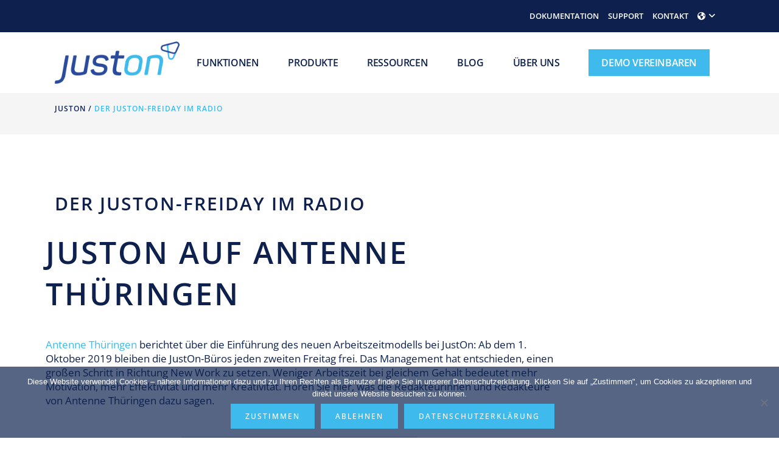

--- FILE ---
content_type: text/html; charset=UTF-8
request_url: https://www.juston.com/portfolio_page/juston-freiday-antenne-thueringen/
body_size: 19310
content:

<!DOCTYPE html>
<html lang="de-DE" itemscope itemtype="https://schema.org/WebSite">
<head>
	<meta charset="UTF-8" />
			<meta name="viewport" content="width=device-width,initial-scale=1,user-scalable=no">
		<title>Der JustOn-Freiday im Radio - JustOn</title>

	
			
			
	<link rel="profile" href="https://gmpg.org/xfn/11"/>
		<link rel="shortcut icon" type="image/x-icon" href="https://www.juston.com/wp-content/uploads/2018/11/JustOn_Logo-solo.png" />
	<link rel="apple-touch-icon" href="https://www.juston.com/wp-content/uploads/2018/11/JustOn_Logo-solo.png" />
	<!--[if gte IE 9]>
	<style type="text/css">
		.gradient {
			filter: none;
		}
	</style>
	<![endif]-->

	<link href='//www.juston.com/wp-content/uploads/omgf/omgf-stylesheet-603/omgf-stylesheet-603.css?ver=1663921031' rel='stylesheet' type='text/css' />
<meta name='robots' content='index, follow, max-image-preview:large, max-snippet:-1, max-video-preview:-1' />
<meta name="dlm-version" content="5.0.14">
	<!-- This site is optimized with the Yoast SEO plugin v20.8 - https://yoast.com/wordpress/plugins/seo/ -->
	<meta name="description" content="Antenne Thüringen befragt unsere Unternehmenskommunikation zum neuen Arbeitszeitmodell. #Freiday, jeder zweite Freitag ist frei." />
	<link rel="canonical" href="https://www.juston.com/portfolio_page/juston-freiday-antenne-thueringen/" />
	<meta property="og:locale" content="de_DE" />
	<meta property="og:type" content="article" />
	<meta property="og:title" content="Der JustOn-Freiday im Radio - JustOn" />
	<meta property="og:description" content="Antenne Thüringen befragt unsere Unternehmenskommunikation zum neuen Arbeitszeitmodell. #Freiday, jeder zweite Freitag ist frei." />
	<meta property="og:url" content="https://www.juston.com/portfolio_page/juston-freiday-antenne-thueringen/" />
	<meta property="og:site_name" content="JustOn" />
	<meta property="article:modified_time" content="2019-10-21T15:19:17+00:00" />
	<meta property="og:image" content="https://www.juston.com/wp-content/uploads/2019/10/Interview_1.png" />
	<meta property="og:image:width" content="464" />
	<meta property="og:image:height" content="348" />
	<meta property="og:image:type" content="image/png" />
	<meta name="twitter:card" content="summary_large_image" />
	<meta name="twitter:label1" content="Geschätzte Lesezeit" />
	<meta name="twitter:data1" content="2 Minuten" />
	<script type="application/ld+json" class="yoast-schema-graph">{"@context":"https://schema.org","@graph":[{"@type":"WebPage","@id":"https://www.juston.com/portfolio_page/juston-freiday-antenne-thueringen/","url":"https://www.juston.com/portfolio_page/juston-freiday-antenne-thueringen/","name":"Der JustOn-Freiday im Radio - JustOn","isPartOf":{"@id":"https://www.juston.com/#website"},"primaryImageOfPage":{"@id":"https://www.juston.com/portfolio_page/juston-freiday-antenne-thueringen/#primaryimage"},"image":{"@id":"https://www.juston.com/portfolio_page/juston-freiday-antenne-thueringen/#primaryimage"},"thumbnailUrl":"https://www.juston.com/wp-content/uploads/2019/10/Interview_1.png","datePublished":"2019-10-01T13:54:07+00:00","dateModified":"2019-10-21T15:19:17+00:00","description":"Antenne Thüringen befragt unsere Unternehmenskommunikation zum neuen Arbeitszeitmodell. #Freiday, jeder zweite Freitag ist frei.","breadcrumb":{"@id":"https://www.juston.com/portfolio_page/juston-freiday-antenne-thueringen/#breadcrumb"},"inLanguage":"de-DE","potentialAction":[{"@type":"ReadAction","target":["https://www.juston.com/portfolio_page/juston-freiday-antenne-thueringen/"]}]},{"@type":"ImageObject","inLanguage":"de-DE","@id":"https://www.juston.com/portfolio_page/juston-freiday-antenne-thueringen/#primaryimage","url":"https://www.juston.com/wp-content/uploads/2019/10/Interview_1.png","contentUrl":"https://www.juston.com/wp-content/uploads/2019/10/Interview_1.png","width":464,"height":348},{"@type":"BreadcrumbList","@id":"https://www.juston.com/portfolio_page/juston-freiday-antenne-thueringen/#breadcrumb","itemListElement":[{"@type":"ListItem","position":1,"name":"Startseite","item":"https://www.juston.com/"},{"@type":"ListItem","position":2,"name":"Portfolio","item":"https://www.juston.com/portfolio_page/"},{"@type":"ListItem","position":3,"name":"Der JustOn-Freiday im Radio"}]},{"@type":"WebSite","@id":"https://www.juston.com/#website","url":"https://www.juston.com/","name":"JustOn","description":"Wir automatisieren Finanzprozesse in Salesforce","potentialAction":[{"@type":"SearchAction","target":{"@type":"EntryPoint","urlTemplate":"https://www.juston.com/?s={search_term_string}"},"query-input":"required name=search_term_string"}],"inLanguage":"de-DE"}]}</script>
	<!-- / Yoast SEO plugin. -->


<link rel='dns-prefetch' href='//use.fontawesome.com' />
<link rel="alternate" type="application/rss+xml" title="JustOn &raquo; Feed" href="https://www.juston.com/feed/" />
<script type="text/javascript">
window._wpemojiSettings = {"baseUrl":"https:\/\/s.w.org\/images\/core\/emoji\/14.0.0\/72x72\/","ext":".png","svgUrl":"https:\/\/s.w.org\/images\/core\/emoji\/14.0.0\/svg\/","svgExt":".svg","source":{"concatemoji":"https:\/\/www.juston.com\/wp-includes\/js\/wp-emoji-release.min.js?ver=6e9acd03dffec71239b3cc2cc40623a0"}};
/*! This file is auto-generated */
!function(e,a,t){var n,r,o,i=a.createElement("canvas"),p=i.getContext&&i.getContext("2d");function s(e,t){p.clearRect(0,0,i.width,i.height),p.fillText(e,0,0);e=i.toDataURL();return p.clearRect(0,0,i.width,i.height),p.fillText(t,0,0),e===i.toDataURL()}function c(e){var t=a.createElement("script");t.src=e,t.defer=t.type="text/javascript",a.getElementsByTagName("head")[0].appendChild(t)}for(o=Array("flag","emoji"),t.supports={everything:!0,everythingExceptFlag:!0},r=0;r<o.length;r++)t.supports[o[r]]=function(e){if(p&&p.fillText)switch(p.textBaseline="top",p.font="600 32px Arial",e){case"flag":return s("\ud83c\udff3\ufe0f\u200d\u26a7\ufe0f","\ud83c\udff3\ufe0f\u200b\u26a7\ufe0f")?!1:!s("\ud83c\uddfa\ud83c\uddf3","\ud83c\uddfa\u200b\ud83c\uddf3")&&!s("\ud83c\udff4\udb40\udc67\udb40\udc62\udb40\udc65\udb40\udc6e\udb40\udc67\udb40\udc7f","\ud83c\udff4\u200b\udb40\udc67\u200b\udb40\udc62\u200b\udb40\udc65\u200b\udb40\udc6e\u200b\udb40\udc67\u200b\udb40\udc7f");case"emoji":return!s("\ud83e\udef1\ud83c\udffb\u200d\ud83e\udef2\ud83c\udfff","\ud83e\udef1\ud83c\udffb\u200b\ud83e\udef2\ud83c\udfff")}return!1}(o[r]),t.supports.everything=t.supports.everything&&t.supports[o[r]],"flag"!==o[r]&&(t.supports.everythingExceptFlag=t.supports.everythingExceptFlag&&t.supports[o[r]]);t.supports.everythingExceptFlag=t.supports.everythingExceptFlag&&!t.supports.flag,t.DOMReady=!1,t.readyCallback=function(){t.DOMReady=!0},t.supports.everything||(n=function(){t.readyCallback()},a.addEventListener?(a.addEventListener("DOMContentLoaded",n,!1),e.addEventListener("load",n,!1)):(e.attachEvent("onload",n),a.attachEvent("onreadystatechange",function(){"complete"===a.readyState&&t.readyCallback()})),(e=t.source||{}).concatemoji?c(e.concatemoji):e.wpemoji&&e.twemoji&&(c(e.twemoji),c(e.wpemoji)))}(window,document,window._wpemojiSettings);
</script>
<style type="text/css">
img.wp-smiley,
img.emoji {
	display: inline !important;
	border: none !important;
	box-shadow: none !important;
	height: 1em !important;
	width: 1em !important;
	margin: 0 0.07em !important;
	vertical-align: -0.1em !important;
	background: none !important;
	padding: 0 !important;
}
</style>
	<link rel='stylesheet' id='layerslider-css' href='https://www.juston.com/wp-content/plugins/LayerSlider/static/layerslider/css/layerslider.css?ver=6.7.1' type='text/css' media='all' />
<link rel='stylesheet' id='wp-block-library-css' href='https://www.juston.com/wp-includes/css/dist/block-library/style.min.css?ver=6e9acd03dffec71239b3cc2cc40623a0' type='text/css' media='all' />
<link rel='stylesheet' id='wp-components-css' href='https://www.juston.com/wp-includes/css/dist/components/style.min.css?ver=6e9acd03dffec71239b3cc2cc40623a0' type='text/css' media='all' />
<link rel='stylesheet' id='wp-block-editor-css' href='https://www.juston.com/wp-includes/css/dist/block-editor/style.min.css?ver=6e9acd03dffec71239b3cc2cc40623a0' type='text/css' media='all' />
<link rel='stylesheet' id='wp-nux-css' href='https://www.juston.com/wp-includes/css/dist/nux/style.min.css?ver=6e9acd03dffec71239b3cc2cc40623a0' type='text/css' media='all' />
<link rel='stylesheet' id='wp-reusable-blocks-css' href='https://www.juston.com/wp-includes/css/dist/reusable-blocks/style.min.css?ver=6e9acd03dffec71239b3cc2cc40623a0' type='text/css' media='all' />
<link rel='stylesheet' id='wp-editor-css' href='https://www.juston.com/wp-includes/css/dist/editor/style.min.css?ver=6e9acd03dffec71239b3cc2cc40623a0' type='text/css' media='all' />
<link rel='stylesheet' id='drop_shadow_block-style-css-css' href='https://www.juston.com/wp-content/plugins/drop-shadow-boxes/block/blocks.style.build.css?ver=1.7.14' type='text/css' media='all' />
<style id='font-awesome-svg-styles-default-inline-css' type='text/css'>
.svg-inline--fa {
  display: inline-block;
  height: 1em;
  overflow: visible;
  vertical-align: -.125em;
}
</style>
<link rel='stylesheet' id='font-awesome-svg-styles-css' href='https://www.juston.com/wp-content/uploads/font-awesome/v6.5.1/css/svg-with-js.css' type='text/css' media='all' />
<link rel='stylesheet' id='classic-theme-styles-css' href='https://www.juston.com/wp-includes/css/classic-themes.min.css?ver=6e9acd03dffec71239b3cc2cc40623a0' type='text/css' media='all' />
<style id='global-styles-inline-css' type='text/css'>
body{--wp--preset--color--black: #000000;--wp--preset--color--cyan-bluish-gray: #abb8c3;--wp--preset--color--white: #ffffff;--wp--preset--color--pale-pink: #f78da7;--wp--preset--color--vivid-red: #cf2e2e;--wp--preset--color--luminous-vivid-orange: #ff6900;--wp--preset--color--luminous-vivid-amber: #fcb900;--wp--preset--color--light-green-cyan: #7bdcb5;--wp--preset--color--vivid-green-cyan: #00d084;--wp--preset--color--pale-cyan-blue: #8ed1fc;--wp--preset--color--vivid-cyan-blue: #0693e3;--wp--preset--color--vivid-purple: #9b51e0;--wp--preset--gradient--vivid-cyan-blue-to-vivid-purple: linear-gradient(135deg,rgba(6,147,227,1) 0%,rgb(155,81,224) 100%);--wp--preset--gradient--light-green-cyan-to-vivid-green-cyan: linear-gradient(135deg,rgb(122,220,180) 0%,rgb(0,208,130) 100%);--wp--preset--gradient--luminous-vivid-amber-to-luminous-vivid-orange: linear-gradient(135deg,rgba(252,185,0,1) 0%,rgba(255,105,0,1) 100%);--wp--preset--gradient--luminous-vivid-orange-to-vivid-red: linear-gradient(135deg,rgba(255,105,0,1) 0%,rgb(207,46,46) 100%);--wp--preset--gradient--very-light-gray-to-cyan-bluish-gray: linear-gradient(135deg,rgb(238,238,238) 0%,rgb(169,184,195) 100%);--wp--preset--gradient--cool-to-warm-spectrum: linear-gradient(135deg,rgb(74,234,220) 0%,rgb(151,120,209) 20%,rgb(207,42,186) 40%,rgb(238,44,130) 60%,rgb(251,105,98) 80%,rgb(254,248,76) 100%);--wp--preset--gradient--blush-light-purple: linear-gradient(135deg,rgb(255,206,236) 0%,rgb(152,150,240) 100%);--wp--preset--gradient--blush-bordeaux: linear-gradient(135deg,rgb(254,205,165) 0%,rgb(254,45,45) 50%,rgb(107,0,62) 100%);--wp--preset--gradient--luminous-dusk: linear-gradient(135deg,rgb(255,203,112) 0%,rgb(199,81,192) 50%,rgb(65,88,208) 100%);--wp--preset--gradient--pale-ocean: linear-gradient(135deg,rgb(255,245,203) 0%,rgb(182,227,212) 50%,rgb(51,167,181) 100%);--wp--preset--gradient--electric-grass: linear-gradient(135deg,rgb(202,248,128) 0%,rgb(113,206,126) 100%);--wp--preset--gradient--midnight: linear-gradient(135deg,rgb(2,3,129) 0%,rgb(40,116,252) 100%);--wp--preset--duotone--dark-grayscale: url('#wp-duotone-dark-grayscale');--wp--preset--duotone--grayscale: url('#wp-duotone-grayscale');--wp--preset--duotone--purple-yellow: url('#wp-duotone-purple-yellow');--wp--preset--duotone--blue-red: url('#wp-duotone-blue-red');--wp--preset--duotone--midnight: url('#wp-duotone-midnight');--wp--preset--duotone--magenta-yellow: url('#wp-duotone-magenta-yellow');--wp--preset--duotone--purple-green: url('#wp-duotone-purple-green');--wp--preset--duotone--blue-orange: url('#wp-duotone-blue-orange');--wp--preset--font-size--small: 13px;--wp--preset--font-size--medium: 20px;--wp--preset--font-size--large: 36px;--wp--preset--font-size--x-large: 42px;--wp--preset--spacing--20: 0.44rem;--wp--preset--spacing--30: 0.67rem;--wp--preset--spacing--40: 1rem;--wp--preset--spacing--50: 1.5rem;--wp--preset--spacing--60: 2.25rem;--wp--preset--spacing--70: 3.38rem;--wp--preset--spacing--80: 5.06rem;--wp--preset--shadow--natural: 6px 6px 9px rgba(0, 0, 0, 0.2);--wp--preset--shadow--deep: 12px 12px 50px rgba(0, 0, 0, 0.4);--wp--preset--shadow--sharp: 6px 6px 0px rgba(0, 0, 0, 0.2);--wp--preset--shadow--outlined: 6px 6px 0px -3px rgba(255, 255, 255, 1), 6px 6px rgba(0, 0, 0, 1);--wp--preset--shadow--crisp: 6px 6px 0px rgba(0, 0, 0, 1);}:where(.is-layout-flex){gap: 0.5em;}body .is-layout-flow > .alignleft{float: left;margin-inline-start: 0;margin-inline-end: 2em;}body .is-layout-flow > .alignright{float: right;margin-inline-start: 2em;margin-inline-end: 0;}body .is-layout-flow > .aligncenter{margin-left: auto !important;margin-right: auto !important;}body .is-layout-constrained > .alignleft{float: left;margin-inline-start: 0;margin-inline-end: 2em;}body .is-layout-constrained > .alignright{float: right;margin-inline-start: 2em;margin-inline-end: 0;}body .is-layout-constrained > .aligncenter{margin-left: auto !important;margin-right: auto !important;}body .is-layout-constrained > :where(:not(.alignleft):not(.alignright):not(.alignfull)){max-width: var(--wp--style--global--content-size);margin-left: auto !important;margin-right: auto !important;}body .is-layout-constrained > .alignwide{max-width: var(--wp--style--global--wide-size);}body .is-layout-flex{display: flex;}body .is-layout-flex{flex-wrap: wrap;align-items: center;}body .is-layout-flex > *{margin: 0;}:where(.wp-block-columns.is-layout-flex){gap: 2em;}.has-black-color{color: var(--wp--preset--color--black) !important;}.has-cyan-bluish-gray-color{color: var(--wp--preset--color--cyan-bluish-gray) !important;}.has-white-color{color: var(--wp--preset--color--white) !important;}.has-pale-pink-color{color: var(--wp--preset--color--pale-pink) !important;}.has-vivid-red-color{color: var(--wp--preset--color--vivid-red) !important;}.has-luminous-vivid-orange-color{color: var(--wp--preset--color--luminous-vivid-orange) !important;}.has-luminous-vivid-amber-color{color: var(--wp--preset--color--luminous-vivid-amber) !important;}.has-light-green-cyan-color{color: var(--wp--preset--color--light-green-cyan) !important;}.has-vivid-green-cyan-color{color: var(--wp--preset--color--vivid-green-cyan) !important;}.has-pale-cyan-blue-color{color: var(--wp--preset--color--pale-cyan-blue) !important;}.has-vivid-cyan-blue-color{color: var(--wp--preset--color--vivid-cyan-blue) !important;}.has-vivid-purple-color{color: var(--wp--preset--color--vivid-purple) !important;}.has-black-background-color{background-color: var(--wp--preset--color--black) !important;}.has-cyan-bluish-gray-background-color{background-color: var(--wp--preset--color--cyan-bluish-gray) !important;}.has-white-background-color{background-color: var(--wp--preset--color--white) !important;}.has-pale-pink-background-color{background-color: var(--wp--preset--color--pale-pink) !important;}.has-vivid-red-background-color{background-color: var(--wp--preset--color--vivid-red) !important;}.has-luminous-vivid-orange-background-color{background-color: var(--wp--preset--color--luminous-vivid-orange) !important;}.has-luminous-vivid-amber-background-color{background-color: var(--wp--preset--color--luminous-vivid-amber) !important;}.has-light-green-cyan-background-color{background-color: var(--wp--preset--color--light-green-cyan) !important;}.has-vivid-green-cyan-background-color{background-color: var(--wp--preset--color--vivid-green-cyan) !important;}.has-pale-cyan-blue-background-color{background-color: var(--wp--preset--color--pale-cyan-blue) !important;}.has-vivid-cyan-blue-background-color{background-color: var(--wp--preset--color--vivid-cyan-blue) !important;}.has-vivid-purple-background-color{background-color: var(--wp--preset--color--vivid-purple) !important;}.has-black-border-color{border-color: var(--wp--preset--color--black) !important;}.has-cyan-bluish-gray-border-color{border-color: var(--wp--preset--color--cyan-bluish-gray) !important;}.has-white-border-color{border-color: var(--wp--preset--color--white) !important;}.has-pale-pink-border-color{border-color: var(--wp--preset--color--pale-pink) !important;}.has-vivid-red-border-color{border-color: var(--wp--preset--color--vivid-red) !important;}.has-luminous-vivid-orange-border-color{border-color: var(--wp--preset--color--luminous-vivid-orange) !important;}.has-luminous-vivid-amber-border-color{border-color: var(--wp--preset--color--luminous-vivid-amber) !important;}.has-light-green-cyan-border-color{border-color: var(--wp--preset--color--light-green-cyan) !important;}.has-vivid-green-cyan-border-color{border-color: var(--wp--preset--color--vivid-green-cyan) !important;}.has-pale-cyan-blue-border-color{border-color: var(--wp--preset--color--pale-cyan-blue) !important;}.has-vivid-cyan-blue-border-color{border-color: var(--wp--preset--color--vivid-cyan-blue) !important;}.has-vivid-purple-border-color{border-color: var(--wp--preset--color--vivid-purple) !important;}.has-vivid-cyan-blue-to-vivid-purple-gradient-background{background: var(--wp--preset--gradient--vivid-cyan-blue-to-vivid-purple) !important;}.has-light-green-cyan-to-vivid-green-cyan-gradient-background{background: var(--wp--preset--gradient--light-green-cyan-to-vivid-green-cyan) !important;}.has-luminous-vivid-amber-to-luminous-vivid-orange-gradient-background{background: var(--wp--preset--gradient--luminous-vivid-amber-to-luminous-vivid-orange) !important;}.has-luminous-vivid-orange-to-vivid-red-gradient-background{background: var(--wp--preset--gradient--luminous-vivid-orange-to-vivid-red) !important;}.has-very-light-gray-to-cyan-bluish-gray-gradient-background{background: var(--wp--preset--gradient--very-light-gray-to-cyan-bluish-gray) !important;}.has-cool-to-warm-spectrum-gradient-background{background: var(--wp--preset--gradient--cool-to-warm-spectrum) !important;}.has-blush-light-purple-gradient-background{background: var(--wp--preset--gradient--blush-light-purple) !important;}.has-blush-bordeaux-gradient-background{background: var(--wp--preset--gradient--blush-bordeaux) !important;}.has-luminous-dusk-gradient-background{background: var(--wp--preset--gradient--luminous-dusk) !important;}.has-pale-ocean-gradient-background{background: var(--wp--preset--gradient--pale-ocean) !important;}.has-electric-grass-gradient-background{background: var(--wp--preset--gradient--electric-grass) !important;}.has-midnight-gradient-background{background: var(--wp--preset--gradient--midnight) !important;}.has-small-font-size{font-size: var(--wp--preset--font-size--small) !important;}.has-medium-font-size{font-size: var(--wp--preset--font-size--medium) !important;}.has-large-font-size{font-size: var(--wp--preset--font-size--large) !important;}.has-x-large-font-size{font-size: var(--wp--preset--font-size--x-large) !important;}
.wp-block-navigation a:where(:not(.wp-element-button)){color: inherit;}
:where(.wp-block-columns.is-layout-flex){gap: 2em;}
.wp-block-pullquote{font-size: 1.5em;line-height: 1.6;}
</style>
<link rel='stylesheet' id='slick-style-css' href='https://www.juston.com/wp-content/plugins/blog-designer-pack/assets/css/slick.css?ver=3.4.8' type='text/css' media='all' />
<link rel='stylesheet' id='bdp-public-style-css' href='https://www.juston.com/wp-content/plugins/blog-designer-pack/assets/css/bdp-public.css?ver=3.4.8' type='text/css' media='all' />
<link rel='stylesheet' id='dashicons-css' href='https://www.juston.com/wp-includes/css/dashicons.min.css?ver=6e9acd03dffec71239b3cc2cc40623a0' type='text/css' media='all' />
<link rel='stylesheet' id='catch-instagram-feed-gallery-widget-css' href='https://www.juston.com/wp-content/plugins/catch-instagram-feed-gallery-widget/public/css/catch-instagram-feed-gallery-widget-public.css?ver=2.3.2' type='text/css' media='all' />
<link rel='stylesheet' id='contact-form-7-css' href='https://www.juston.com/wp-content/plugins/contact-form-7/includes/css/styles.css?ver=5.8.5' type='text/css' media='all' />
<link rel='stylesheet' id='cookie-notice-front-css' href='https://www.juston.com/wp-content/plugins/cookie-notice/css/front.min.css?ver=2.5.7' type='text/css' media='all' />
<link rel='stylesheet' id='dae-download-css' href='https://www.juston.com/wp-content/plugins/download-after-email/css/download.css?ver=1744303826' type='text/css' media='all' />
<link rel='stylesheet' id='dae-fa-css' href='https://www.juston.com/wp-content/plugins/download-after-email/css/all.css?ver=6e9acd03dffec71239b3cc2cc40623a0' type='text/css' media='all' />
<link rel='stylesheet' id='wpa-css-css' href='https://www.juston.com/wp-content/plugins/honeypot/includes/css/wpa.css?ver=2.3.04' type='text/css' media='all' />
<link rel='stylesheet' id='image-hover-effects-css-css' href='https://www.juston.com/wp-content/plugins/mega-addons-for-visual-composer/css/ihover.css?ver=6e9acd03dffec71239b3cc2cc40623a0' type='text/css' media='all' />
<link rel='stylesheet' id='style-css-css' href='https://www.juston.com/wp-content/plugins/mega-addons-for-visual-composer/css/style.css?ver=6e9acd03dffec71239b3cc2cc40623a0' type='text/css' media='all' />
<link rel='stylesheet' id='font-awesome-latest-css' href='https://www.juston.com/wp-content/plugins/mega-addons-for-visual-composer/css/font-awesome/css/all.css?ver=6e9acd03dffec71239b3cc2cc40623a0' type='text/css' media='all' />
<link rel='stylesheet' id='printomatic-css-css' href='https://www.juston.com/wp-content/plugins/print-o-matic/css/style.css?ver=2.0' type='text/css' media='all' />
<link rel='stylesheet' id='wpcf7-redirect-script-frontend-css' href='https://www.juston.com/wp-content/plugins/wpcf7-redirect/build/assets/frontend-script.css?ver=2c532d7e2be36f6af233' type='text/css' media='all' />
<link rel='stylesheet' id='email-before-download-css' href='https://www.juston.com/wp-content/plugins/email-before-download/public/css/email-before-download-public.css?ver=6.9.8' type='text/css' media='all' />
<link rel='stylesheet' id='qode_default_style-css' href='https://www.juston.com/wp-content/themes/stockholm/style.css?ver=6e9acd03dffec71239b3cc2cc40623a0' type='text/css' media='all' />
<link rel='stylesheet' id='qode_stylesheet-css' href='https://www.juston.com/wp-content/themes/stockholm/css/stylesheet.min.css?ver=6e9acd03dffec71239b3cc2cc40623a0' type='text/css' media='all' />
<link rel='stylesheet' id='qode_style_dynamic-css' href='https://www.juston.com/wp-content/themes/stockholm/css/style_dynamic.css?ver=1753166795' type='text/css' media='all' />
<link rel='stylesheet' id='qode_font-awesome-css' href='https://www.juston.com/wp-content/themes/stockholm/css/font-awesome/css/font-awesome.min.css?ver=6e9acd03dffec71239b3cc2cc40623a0' type='text/css' media='all' />
<link rel='stylesheet' id='qode_elegant-icons-css' href='https://www.juston.com/wp-content/themes/stockholm/css/elegant-icons/style.min.css?ver=6e9acd03dffec71239b3cc2cc40623a0' type='text/css' media='all' />
<link rel='stylesheet' id='qode_linear-icons-css' href='https://www.juston.com/wp-content/themes/stockholm/css/linear-icons/style.css?ver=6e9acd03dffec71239b3cc2cc40623a0' type='text/css' media='all' />
<link rel='stylesheet' id='mediaelement-css' href='https://www.juston.com/wp-includes/js/mediaelement/mediaelementplayer-legacy.min.css?ver=4.2.17' type='text/css' media='all' />
<link rel='stylesheet' id='wp-mediaelement-css' href='https://www.juston.com/wp-includes/js/mediaelement/wp-mediaelement.min.css?ver=6e9acd03dffec71239b3cc2cc40623a0' type='text/css' media='all' />
<link rel='stylesheet' id='qode_responsive-css' href='https://www.juston.com/wp-content/themes/stockholm/css/responsive.min.css?ver=6e9acd03dffec71239b3cc2cc40623a0' type='text/css' media='all' />
<link rel='stylesheet' id='qode_style_dynamic_responsive-css' href='https://www.juston.com/wp-content/themes/stockholm/css/style_dynamic_responsive.css?ver=1753166795' type='text/css' media='all' />
<link rel='stylesheet' id='js_composer_front-css' href='https://www.juston.com/wp-content/plugins/js_composer/assets/css/js_composer.min.css?ver=7.9' type='text/css' media='all' />
<link rel='stylesheet' id='qode_custom_css-css' href='https://www.juston.com/wp-content/themes/stockholm/css/custom_css.css?ver=1753166795' type='text/css' media='all' />
<link rel='stylesheet' id='qode_webkit-css' href='https://www.juston.com/wp-content/themes/stockholm/css/webkit_stylesheet.css?ver=6e9acd03dffec71239b3cc2cc40623a0' type='text/css' media='all' />
<link rel='stylesheet' id='font-awesome-official-css' href='https://use.fontawesome.com/releases/v6.5.1/css/all.css' type='text/css' media='all' integrity="sha384-t1nt8BQoYMLFN5p42tRAtuAAFQaCQODekUVeKKZrEnEyp4H2R0RHFz0KWpmj7i8g" crossorigin="anonymous" />
<link rel='stylesheet' id='childstyle-css' href='https://www.juston.com/wp-content/themes/stockholm-child/style.css?ver=6e9acd03dffec71239b3cc2cc40623a0' type='text/css' media='all' />
<link rel='stylesheet' id='font-awesome-official-v4shim-css' href='https://use.fontawesome.com/releases/v6.5.1/css/v4-shims.css' type='text/css' media='all' integrity="sha384-5Jfdy0XO8+vjCRofsSnGmxGSYjLfsjjTOABKxVr8BkfvlaAm14bIJc7Jcjfq/xQI" crossorigin="anonymous" />
<script type='text/javascript' id='layerslider-greensock-js-extra'>
/* <![CDATA[ */
var LS_Meta = {"v":"6.7.1"};
/* ]]> */
</script>
<script type='text/javascript' src='https://www.juston.com/wp-content/plugins/LayerSlider/static/layerslider/js/greensock.js?ver=1.19.0' id='layerslider-greensock-js'></script>
<script type='text/javascript' src='https://www.juston.com/wp-includes/js/jquery/jquery.min.js?ver=3.6.4' id='jquery-core-js'></script>
<script type='text/javascript' src='https://www.juston.com/wp-includes/js/jquery/jquery-migrate.min.js?ver=3.4.0' id='jquery-migrate-js'></script>
<script type='text/javascript' src='https://www.juston.com/wp-content/plugins/LayerSlider/static/layerslider/js/layerslider.kreaturamedia.jquery.js?ver=6.7.1' id='layerslider-js'></script>
<script type='text/javascript' src='https://www.juston.com/wp-content/plugins/LayerSlider/static/layerslider/js/layerslider.transitions.js?ver=6.7.1' id='layerslider-transitions-js'></script>
<script type='text/javascript' src='https://www.juston.com/wp-content/plugins/catch-instagram-feed-gallery-widget/public/js/catch-instagram-feed-gallery-widget-public.js?ver=2.3.2' id='catch-instagram-feed-gallery-widget-js'></script>
<script type='text/javascript' src='https://www.juston.com/wp-content/plugins/revslider/public/assets/js/rbtools.min.js?ver=6.6.3' async id='tp-tools-js'></script>
<script type='text/javascript' src='https://www.juston.com/wp-content/plugins/revslider/public/assets/js/rs6.min.js?ver=6.6.3' async id='revmin-js'></script>
<script></script><meta name="generator" content="Powered by LayerSlider 6.7.1 - Multi-Purpose, Responsive, Parallax, Mobile-Friendly Slider Plugin for WordPress." />
<!-- LayerSlider updates and docs at: https://layerslider.kreaturamedia.com -->

<!-- OG: 3.2.2 --><link rel="image_src" href="https://www.juston.com/wp-content/uploads/2019/10/Interview_1.png"><meta name="msapplication-TileImage" content="https://www.juston.com/wp-content/uploads/2019/10/Interview_1.png">
<meta property="og:image" content="https://www.juston.com/wp-content/uploads/2019/10/Interview_1.png"><meta property="og:image:secure_url" content="https://www.juston.com/wp-content/uploads/2019/10/Interview_1.png"><meta property="og:image:width" content="464"><meta property="og:image:height" content="348"><meta property="og:image:alt" content="Interview_1"><meta property="og:image:type" content="image/png"><meta property="og:description" content="Der JustOn-Freiday im Radio"><meta property="og:type" content="article"><meta property="og:locale" content="de_DE"><meta property="og:site_name" content="JustOn"><meta property="og:title" content="Der JustOn-Freiday im Radio"><meta property="og:url" content="https://www.juston.com/portfolio_page/juston-freiday-antenne-thueringen/"><meta property="og:updated_time" content="2019-10-21T17:19:17+02:00"><meta property="og:rich_attachment" content="1"><meta property="og:audio:url" content="https://www.juston.com/wp-content/uploads/2019/10/3_011019_JustOn_Freiday_Antenne_Thueringen.mp3"><meta property="og:audio:type" content="audio/mpeg"><meta property="og:audio:url" content="https://www.juston.com/wp-content/uploads/2019/10/1_260919_JustOn_Freiday_Antenne_Thueringen.mp3"><meta property="og:audio:type" content="audio/mpeg"><meta property="og:audio:url" content="https://www.juston.com/wp-content/uploads/2019/10/2_260919_JustOn_Freiday_Antenne_Thueringen__Update.mp3"><meta property="og:audio:type" content="audio/mpeg"><meta property="og:audio:url" content="https://www.juston.com/wp-content/uploads/2019/10/4_011019_JustOn_Freiday_Antenne_Thueringen_Update.mp3"><meta property="og:audio:type" content="audio/mpeg">
<meta property="article:published_time" content="2019-10-01T13:54:07+00:00"><meta property="article:modified_time" content="2019-10-21T15:19:17+00:00"><meta property="article:author:username" content="Inka">
<meta property="twitter:partner" content="ogwp"><meta property="twitter:card" content="summary"><meta property="twitter:image" content="https://www.juston.com/wp-content/uploads/2019/10/Interview_1.png"><meta property="twitter:image:alt" content="Interview_1"><meta property="twitter:title" content="Der JustOn-Freiday im Radio"><meta property="twitter:description" content="Der JustOn-Freiday im Radio"><meta property="twitter:url" content="https://www.juston.com/portfolio_page/juston-freiday-antenne-thueringen/">
<meta itemprop="image" content="https://www.juston.com/wp-content/uploads/2019/10/Interview_1.png"><meta itemprop="name" content="Der JustOn-Freiday im Radio"><meta itemprop="headline" content="Der JustOn-Freiday im Radio"><meta itemprop="description" content="Der JustOn-Freiday im Radio"><meta itemprop="datePublished" content="2019-10-01"><meta itemprop="dateModified" content="2019-10-21T15:19:17+00:00"><meta itemprop="author" content="Inka">
<meta property="profile:username" content="Inka">
<!-- /OG -->

<link rel="EditURI" type="application/rsd+xml" title="RSD" href="https://www.juston.com/xmlrpc.php?rsd" />
<link rel="alternate" type="application/json+oembed" href="https://www.juston.com/wp-json/oembed/1.0/embed?url=https%3A%2F%2Fwww.juston.com%2Fportfolio_page%2Fjuston-freiday-antenne-thueringen%2F" />
<link rel="alternate" type="text/xml+oembed" href="https://www.juston.com/wp-json/oembed/1.0/embed?url=https%3A%2F%2Fwww.juston.com%2Fportfolio_page%2Fjuston-freiday-antenne-thueringen%2F&#038;format=xml" />
<!-- start Simple Custom CSS and JS -->
<style type="text/css">
.portfolio_subtitle{display:none}</style>
<!-- end Simple Custom CSS and JS -->
<meta name="generator" content="Powered by WPBakery Page Builder - drag and drop page builder for WordPress."/>
<meta name="generator" content="Powered by Slider Revolution 6.6.3 - responsive, Mobile-Friendly Slider Plugin for WordPress with comfortable drag and drop interface." />
<script>function setREVStartSize(e){
			//window.requestAnimationFrame(function() {
				window.RSIW = window.RSIW===undefined ? window.innerWidth : window.RSIW;
				window.RSIH = window.RSIH===undefined ? window.innerHeight : window.RSIH;
				try {
					var pw = document.getElementById(e.c).parentNode.offsetWidth,
						newh;
					pw = pw===0 || isNaN(pw) || (e.l=="fullwidth" || e.layout=="fullwidth") ? window.RSIW : pw;
					e.tabw = e.tabw===undefined ? 0 : parseInt(e.tabw);
					e.thumbw = e.thumbw===undefined ? 0 : parseInt(e.thumbw);
					e.tabh = e.tabh===undefined ? 0 : parseInt(e.tabh);
					e.thumbh = e.thumbh===undefined ? 0 : parseInt(e.thumbh);
					e.tabhide = e.tabhide===undefined ? 0 : parseInt(e.tabhide);
					e.thumbhide = e.thumbhide===undefined ? 0 : parseInt(e.thumbhide);
					e.mh = e.mh===undefined || e.mh=="" || e.mh==="auto" ? 0 : parseInt(e.mh,0);
					if(e.layout==="fullscreen" || e.l==="fullscreen")
						newh = Math.max(e.mh,window.RSIH);
					else{
						e.gw = Array.isArray(e.gw) ? e.gw : [e.gw];
						for (var i in e.rl) if (e.gw[i]===undefined || e.gw[i]===0) e.gw[i] = e.gw[i-1];
						e.gh = e.el===undefined || e.el==="" || (Array.isArray(e.el) && e.el.length==0)? e.gh : e.el;
						e.gh = Array.isArray(e.gh) ? e.gh : [e.gh];
						for (var i in e.rl) if (e.gh[i]===undefined || e.gh[i]===0) e.gh[i] = e.gh[i-1];
											
						var nl = new Array(e.rl.length),
							ix = 0,
							sl;
						e.tabw = e.tabhide>=pw ? 0 : e.tabw;
						e.thumbw = e.thumbhide>=pw ? 0 : e.thumbw;
						e.tabh = e.tabhide>=pw ? 0 : e.tabh;
						e.thumbh = e.thumbhide>=pw ? 0 : e.thumbh;
						for (var i in e.rl) nl[i] = e.rl[i]<window.RSIW ? 0 : e.rl[i];
						sl = nl[0];
						for (var i in nl) if (sl>nl[i] && nl[i]>0) { sl = nl[i]; ix=i;}
						var m = pw>(e.gw[ix]+e.tabw+e.thumbw) ? 1 : (pw-(e.tabw+e.thumbw)) / (e.gw[ix]);
						newh =  (e.gh[ix] * m) + (e.tabh + e.thumbh);
					}
					var el = document.getElementById(e.c);
					if (el!==null && el) el.style.height = newh+"px";
					el = document.getElementById(e.c+"_wrapper");
					if (el!==null && el) {
						el.style.height = newh+"px";
						el.style.display = "block";
					}
				} catch(e){
					console.log("Failure at Presize of Slider:" + e)
				}
			//});
		  };</script>
<noscript><style> .wpb_animate_when_almost_visible { opacity: 1; }</style></noscript><noscript><style id="rocket-lazyload-nojs-css">.rll-youtube-player, [data-lazy-src]{display:none !important;}</style></noscript>
</head>

<body data-rsssl=1 class="portfolio_page-template-default single single-portfolio_page postid-25916 cookies-not-set  select-child-theme-ver-1.0.0 select-theme-ver-4.4.1 wpb-js-composer js-comp-ver-7.9 vc_responsive">
<div id="newsroom" data-newsroom="139290" ></div>
<div class="wrapper">
<div class="wrapper_inner">
<!-- Google Analytics start -->
<!-- Google Analytics end -->

	<header class="page_header scrolled_not_transparent has_top scroll_header_top_area  with_hover_bg_color fixed">
		<div class="header_inner clearfix">

		<div class="header_top_bottom_holder">
					<div class="header_top clearfix" style='' >
								<div class="container">
					<div class="container_inner clearfix" >
												<div class="left">
							<div class="inner">
															</div>
						</div>
						<div class="right">
							<div class="inner">
								<div class="header-widget widget_nav_menu header-right-widget"><div class="menu-over-top-de-container"><ul id="menu-over-top-de" class="menu"><li id="menu-item-27591" class="menu-item menu-item-type-custom menu-item-object-custom menu-item-27591"><a href="https://docs.juston.com">DOKUMENTATION</a></li>
<li id="menu-item-26752" class="menu-item menu-item-type-custom menu-item-object-custom menu-item-26752"><a href="https://juston.atlassian.net/servicedesk/customer/portal/1">SUPPORT</a></li>
<li id="menu-item-29410" class="menu-item menu-item-type-post_type menu-item-object-page menu-item-29410"><a href="https://www.juston.com/kontakt-aufnehmen/">KONTAKT</a></li>
<li id="menu-item-26821" class="menu-item menu-item-type-custom menu-item-object-custom menu-item-has-children menu-item-26821"><a href="#"><i class="fa fa-globe" aria-hidden="true"></i></a>
<ul class="sub-menu">
	<li id="menu-item-26742-en" class="lang-item lang-item-118 lang-item-en no-translation lang-item-first menu-item menu-item-type-custom menu-item-object-custom menu-item-26742-en"><a href="https://www.juston.com/en/home_en/" hreflang="en-US" lang="en-US">English</a></li>
	<li id="menu-item-26742-fr" class="lang-item lang-item-368 lang-item-fr no-translation menu-item menu-item-type-custom menu-item-object-custom menu-item-26742-fr"><a href="https://www.juston.com/fr/home_fr/" hreflang="fr-FR" lang="fr-FR">Français</a></li>
</ul>
</li>
</ul></div></div>							</div>
						</div>
											</div>
				</div>
						</div>
				<div class="header_bottom clearfix" style='' >
						<div class="container">
				<div class="container_inner clearfix" >
					                    					<div class="header_inner_left">
                        													<div class="mobile_menu_button"><span><i class="fa fa-bars"></i></span></div>
												<div class="logo_wrapper">
														<div class="q_logo"><a href="https://www.juston.com/"><img class="normal" src="data:image/svg+xml,%3Csvg%20xmlns='http://www.w3.org/2000/svg'%20viewBox='0%200%200%200'%3E%3C/svg%3E" alt="Logo" data-lazy-src="https://www.juston.com/wp-content/uploads/2018/08/JustOn_Logo-whitespace.png"/><noscript><img class="normal" src="https://www.juston.com/wp-content/uploads/2018/08/JustOn_Logo-whitespace.png" alt="Logo"/></noscript><img class="light" src="data:image/svg+xml,%3Csvg%20xmlns='http://www.w3.org/2000/svg'%20viewBox='0%200%200%200'%3E%3C/svg%3E" alt="Logo" data-lazy-src="https://www.juston.com/wp-content/uploads/2018/08/JustOn_Logo-whitespace.png"/><noscript><img class="light" src="https://www.juston.com/wp-content/uploads/2018/08/JustOn_Logo-whitespace.png" alt="Logo"/></noscript><img class="dark" src="data:image/svg+xml,%3Csvg%20xmlns='http://www.w3.org/2000/svg'%20viewBox='0%200%200%200'%3E%3C/svg%3E" alt="Logo" data-lazy-src="https://www.juston.com/wp-content/uploads/2018/08/JustOn_Logo-whitespace.png"/><noscript><img class="dark" src="https://www.juston.com/wp-content/uploads/2018/08/JustOn_Logo-whitespace.png" alt="Logo"/></noscript><img class="sticky" src="data:image/svg+xml,%3Csvg%20xmlns='http://www.w3.org/2000/svg'%20viewBox='0%200%200%200'%3E%3C/svg%3E" alt="Logo" data-lazy-src="https://www.juston.com/wp-content/uploads/2018/08/JustOn_Logo-whitespace.png"/><noscript><img class="sticky" src="https://www.juston.com/wp-content/uploads/2018/08/JustOn_Logo-whitespace.png" alt="Logo"/></noscript></a></div>
                            						</div>
						                        					</div>
										                                                							<div class="header_inner_right">
								<div class="side_menu_button_wrapper right">
																											<div class="side_menu_button">
																																							</div>
								</div>
							</div>
																		<nav class="main_menu drop_down   right">
							<ul id="menu-top_menu" class=""><li id="nav-menu-item-28812" class="menu-item menu-item-type-post_type menu-item-object-page menu-item-has-children  has_sub wide"><a href="https://www.juston.com/funktionen/" class=""><i class="menu_icon fa blank"></i><span class="menu-text">Funktionen</span><span class="plus"></span></a>
<div class="second"><div class="inner"><ul>
	<li id="nav-menu-item-28398" class="menu-item menu-item-type-custom menu-item-object-custom menu-item-has-children sub"><a href="" class=" no_link" style="cursor: default;" onclick="JavaScript: return false;"><i class="menu_icon fa blank"></i><span class="menu-text">Verträge &#038; Rechnungen</span><span class="plus"></span><i class="q_menu_arrow fa fa-angle-right"></i></a>
	<ul>
		<li id="nav-menu-item-28788" class="menu-item menu-item-type-custom menu-item-object-custom "><a href="https://www.juston.com/portfolio_page/vertragsmanagement/" class=""><i class="menu_icon fa blank"></i><span class="menu-text">Vertragsmanagement</span><span class="plus"></span></a></li>
		<li id="nav-menu-item-28787" class="menu-item menu-item-type-custom menu-item-object-custom "><a href="https://www.juston.com/portfolio_page/vat-check/" class=""><i class="menu_icon fa blank"></i><span class="menu-text">VAT Check</span><span class="plus"></span></a></li>
		<li id="nav-menu-item-28784" class="menu-item menu-item-type-custom menu-item-object-custom "><a href="https://www.juston.com/portfolio_page/schufa-bonitaetsauskunft/" class=""><i class="menu_icon fa blank"></i><span class="menu-text">SCHUFA-BonitätsAuskunft</span><span class="plus"></span></a></li>
		<li id="nav-menu-item-29515" class="menu-item menu-item-type-custom menu-item-object-custom "><a href="https://www.juston.com/portfolio_page/rechnungsmanagement/" class=""><i class="menu_icon fa blank"></i><span class="menu-text">Rechnungsmanagement</span><span class="plus"></span></a></li>
		<li id="nav-menu-item-28789" class="menu-item menu-item-type-custom menu-item-object-custom "><a href="https://www.juston.com/portfolio_page/wiederkehrende-abrechnung/" class=""><i class="menu_icon fa blank"></i><span class="menu-text">Wiederkehrende Abrechnung</span><span class="plus"></span></a></li>
		<li id="nav-menu-item-29474" class="menu-item menu-item-type-custom menu-item-object-custom "><a href="https://www.juston.com/portfolio_page/rechnungen-erstellen/" class=""><i class="menu_icon fa blank"></i><span class="menu-text">Rechnungen erstellen</span><span class="plus"></span></a></li>
		<li id="nav-menu-item-29477" class="menu-item menu-item-type-custom menu-item-object-custom "><a href="https://www.juston.com/portfolio_page/rechnungen-versenden/" class=""><i class="menu_icon fa blank"></i><span class="menu-text">Rechnungen versenden</span><span class="plus"></span></a></li>
		<li id="nav-menu-item-29475" class="menu-item menu-item-type-custom menu-item-object-custom "><a href="https://www.juston.com/portfolio_page/rechnungen-archivieren/" class=""><i class="menu_icon fa blank"></i><span class="menu-text">Rechnungen archivieren</span><span class="plus"></span></a></li>
		<li id="nav-menu-item-29514" class="menu-item menu-item-type-custom menu-item-object-custom "><a href="https://www.juston.com/portfolio_page/e-rechnungen-in-salesforce/" class=""><i class="menu_icon fa blank"></i><span class="menu-text">E-Rechnungen empfangen</span><span class="plus"></span></a></li>
		<li id="nav-menu-item-29296" class="menu-item menu-item-type-custom menu-item-object-custom "><a href="https://www.juston.com/portfolio_page/e-rechnungen-in-salesforce/" class=""><i class="menu_icon fa blank"></i><span class="menu-text">E-Rechnungen erstellen</span><span class="plus"></span></a></li>
		<li id="nav-menu-item-29297" class="menu-item menu-item-type-custom menu-item-object-custom "><a href="https://www.juston.com/portfolio_page/austausch-von-e-rechnungen-via-peppol/" class=""><i class="menu_icon fa blank"></i><span class="menu-text">Austausch von E-Rechnungen via Peppol</span><span class="plus"></span></a></li>
		<li id="nav-menu-item-29313" class="menu-item menu-item-type-custom menu-item-object-custom "><a href="https://www.juston.com/portfolio_page/xrechnung-und-factur-x-in-salesforce/" class=""><i class="menu_icon fa blank"></i><span class="menu-text">XRechnung und Factur-X</span><span class="plus"></span></a></li>
		<li id="nav-menu-item-29457" class="menu-item menu-item-type-custom menu-item-object-custom "><a href="https://www.juston.com/portfolio_page/rechnungen-mit-qr-code-erstellen/" class=""><i class="menu_icon fa blank"></i><span class="menu-text">Rechnungen mit QR-Code</span><span class="plus"></span></a></li>
	</ul>
</li>
	<li id="nav-menu-item-28400" class="menu-item menu-item-type-custom menu-item-object-custom menu-item-has-children sub"><a href="" class=" no_link" style="cursor: default;" onclick="JavaScript: return false;"><i class="menu_icon fa blank"></i><span class="menu-text">Mahnwesen &#038; Zahlung</span><span class="plus"></span><i class="q_menu_arrow fa fa-angle-right"></i></a>
	<ul>
		<li id="nav-menu-item-28777" class="menu-item menu-item-type-custom menu-item-object-custom "><a href="https://www.juston.com/portfolio_page/debitorenmanagement/" class=""><i class="menu_icon fa blank"></i><span class="menu-text">Debitorenmanagement</span><span class="plus"></span></a></li>
		<li id="nav-menu-item-27881" class="menu-item menu-item-type-custom menu-item-object-custom anchor-item "><a href="https://www.juston.com/juston-cash-management-fuer-salesforce#zahlungsmanagement" class=""><i class="menu_icon fa blank"></i><span class="menu-text">Zahlungsmanagement</span><span class="plus"></span></a></li>
		<li id="nav-menu-item-28790" class="menu-item menu-item-type-custom menu-item-object-custom "><a href="https://www.juston.com/portfolio_page/wiederkehrende-zahlungen/" class=""><i class="menu_icon fa blank"></i><span class="menu-text">Wiederkehrende Zahlungen</span><span class="plus"></span></a></li>
		<li id="nav-menu-item-28792" class="menu-item menu-item-type-custom menu-item-object-custom "><a href="https://www.juston.com/portfolio_page/zahlung-per-sepa-lastschrifteinzug/" class=""><i class="menu_icon fa blank"></i><span class="menu-text">Zahlung per SEPA-Lastschrifteinzug</span><span class="plus"></span></a></li>
		<li id="nav-menu-item-28793" class="menu-item menu-item-type-custom menu-item-object-custom "><a href="https://www.juston.com/portfolio_page/zahlung-ueber-payment-provider/" class=""><i class="menu_icon fa blank"></i><span class="menu-text">Zahlung über Payment Provider</span><span class="plus"></span></a></li>
		<li id="nav-menu-item-28776" class="menu-item menu-item-type-custom menu-item-object-custom "><a href="https://www.juston.com/portfolio_page/automatisches-banking/" class=""><i class="menu_icon fa blank"></i><span class="menu-text">Automatisches Banking</span><span class="plus"></span></a></li>
		<li id="nav-menu-item-28782" class="menu-item menu-item-type-custom menu-item-object-custom "><a href="https://www.juston.com/portfolio_page/multibanking/" class=""><i class="menu_icon fa blank"></i><span class="menu-text">Multibanking</span><span class="plus"></span></a></li>
		<li id="nav-menu-item-28774" class="menu-item menu-item-type-custom menu-item-object-custom "><a href="https://www.juston.com/portfolio_page/automatischer-zahlungsabgleich/" class=""><i class="menu_icon fa blank"></i><span class="menu-text">Automatischer Zahlungsabgleich</span><span class="plus"></span></a></li>
	</ul>
</li>
	<li id="nav-menu-item-28401" class="menu-item menu-item-type-custom menu-item-object-custom menu-item-has-children sub"><a href="" class=" no_link" style="cursor: default;" onclick="JavaScript: return false;"><i class="menu_icon fa blank"></i><span class="menu-text">Buchhaltung</span><span class="plus"></span><i class="q_menu_arrow fa fa-angle-right"></i></a>
	<ul>
		<li id="nav-menu-item-28778" class="menu-item menu-item-type-custom menu-item-object-custom "><a href="https://www.juston.com/portfolio_page/konformitaet-mit-den-gob-und-gobd/" class=""><i class="menu_icon fa blank"></i><span class="menu-text">Konformität mit den GoB und GoBD</span><span class="plus"></span></a></li>
		<li id="nav-menu-item-28779" class="menu-item menu-item-type-custom menu-item-object-custom "><a href="https://www.juston.com/portfolio_page/konformitaet-mit-nf203-und-iso-ice-250512014/" class=""><i class="menu_icon fa blank"></i><span class="menu-text">Konformität mit NF203 und ISO/ICE 25051:2014</span><span class="plus"></span></a></li>
		<li id="nav-menu-item-28082" class="menu-item menu-item-type-custom menu-item-object-custom "><a href="https://www.juston.com/juston-connector-for-datev-salesforce/" class=""><i class="menu_icon fa blank"></i><span class="menu-text">Integration in DATEV</span><span class="plus"></span></a></li>
		<li id="nav-menu-item-28083" class="menu-item menu-item-type-custom menu-item-object-custom "><a href="https://www.juston.com/juston-connector-for-datev-salesforce/" class=""><i class="menu_icon fa blank"></i><span class="menu-text">Transfer von Buchungsdaten</span><span class="plus"></span></a></li>
	</ul>
</li>
	<li id="nav-menu-item-28402" class="menu-item menu-item-type-custom menu-item-object-custom menu-item-has-children sub"><a href="" class=" no_link" style="cursor: default;" onclick="JavaScript: return false;"><i class="menu_icon fa blank"></i><span class="menu-text">Liquiditätsmanagement</span><span class="plus"></span><i class="q_menu_arrow fa fa-angle-right"></i></a>
	<ul>
		<li id="nav-menu-item-28775" class="menu-item menu-item-type-custom menu-item-object-custom "><a href="https://www.juston.com/portfolio_page/analysen-und-reports/" class=""><i class="menu_icon fa blank"></i><span class="menu-text">Analysen und Reports</span><span class="plus"></span></a></li>
		<li id="nav-menu-item-28780" class="menu-item menu-item-type-custom menu-item-object-custom "><a href="https://www.juston.com/portfolio_page/monatlich-wiederkehrender-umsatz/" class=""><i class="menu_icon fa blank"></i><span class="menu-text">Monatlich wiederkehrender Umsatz</span><span class="plus"></span></a></li>
	</ul>
</li>
</ul></div></div>
</li>
<li id="nav-menu-item-28795" class="menu-item menu-item-type-post_type menu-item-object-page menu-item-has-children  has_sub wide"><a href="https://www.juston.com/produkte/" class=""><i class="menu_icon fa blank"></i><span class="menu-text">Produkte</span><span class="plus"></span></a>
<div class="second"><div class="inner"><ul>
	<li id="nav-menu-item-29585" class="menu-item menu-item-type-custom menu-item-object-custom menu-item-has-children sub"><a href="http://p" class=" no_link" style="cursor: default;" onclick="JavaScript: return false;"><i class="menu_icon fa blank"></i><span class="menu-text">Produkte</span><span class="plus"></span><i class="q_menu_arrow fa fa-angle-right"></i></a>
	<ul>
		<li id="nav-menu-item-29298" class="menu-item menu-item-type-post_type menu-item-object-page "><a href="https://www.juston.com/e-rechnung-in-salesforce/" class=""><i class="menu_icon fa blank"></i><span class="menu-text">JustOn E-Invoicing</span><span class="plus"></span></a></li>
		<li id="nav-menu-item-27966" class="menu-item menu-item-type-post_type menu-item-object-page "><a href="https://www.juston.com/juston-billing-invoice-management/" class=""><i class="menu_icon fa blank"></i><span class="menu-text">JustOn Billing &#038; Invoice Management</span><span class="plus"></span></a></li>
		<li id="nav-menu-item-27826" class="menu-item menu-item-type-post_type menu-item-object-page "><a href="https://www.juston.com/juston-cash-management-fuer-salesforce/" class=""><i class="menu_icon fa blank"></i><span class="menu-text">JustOn Cash Management</span><span class="plus"></span></a></li>
		<li id="nav-menu-item-27827" class="menu-item menu-item-type-post_type menu-item-object-page "><a href="https://www.juston.com/juston-schufa-inquiries-fuer-salesforce/" class=""><i class="menu_icon fa blank"></i><span class="menu-text">JustOn SCHUFA Inquiries</span><span class="plus"></span></a></li>
		<li id="nav-menu-item-28159" class="menu-item menu-item-type-post_type menu-item-object-page "><a href="https://www.juston.com/juston-connector-for-datev-salesforce/" class=""><i class="menu_icon fa blank"></i><span class="menu-text">JustOn Connector for DATEV</span><span class="plus"></span></a></li>
	</ul>
</li>
	<li id="nav-menu-item-29586" class="menu-item menu-item-type-post_type menu-item-object-page menu-item-has-children sub"><a href="https://www.juston.com/branchenloesungen/" class=""><i class="menu_icon fa blank"></i><span class="menu-text">Branchenlösungen</span><span class="plus"></span><i class="q_menu_arrow fa fa-angle-right"></i></a>
	<ul>
		<li id="nav-menu-item-29587" class="menu-item menu-item-type-custom menu-item-object-custom "><a href="https://www.juston.com/portfolio_page/software-as-a-service/" class=""><i class="menu_icon fa blank"></i><span class="menu-text">Software as a Service</span><span class="plus"></span></a></li>
		<li id="nav-menu-item-29588" class="menu-item menu-item-type-custom menu-item-object-custom "><a href="https://www.juston.com/portfolio_page/medien-und-verlagswesen/" class=""><i class="menu_icon fa blank"></i><span class="menu-text">Medien und Verlagswesen</span><span class="plus"></span></a></li>
		<li id="nav-menu-item-29589" class="menu-item menu-item-type-custom menu-item-object-custom "><a href="https://www.juston.com/portfolio_page/professional-services/" class=""><i class="menu_icon fa blank"></i><span class="menu-text">Professional Services</span><span class="plus"></span></a></li>
		<li id="nav-menu-item-29590" class="menu-item menu-item-type-custom menu-item-object-custom "><a href="https://www.juston.com/portfolio_page/property-technologies/" class=""><i class="menu_icon fa blank"></i><span class="menu-text">Property Technologies</span><span class="plus"></span></a></li>
		<li id="nav-menu-item-29591" class="menu-item menu-item-type-custom menu-item-object-custom "><a href="https://www.juston.com/portfolio_page/non-profit-organisationen/" class=""><i class="menu_icon fa blank"></i><span class="menu-text">Non-Profit-Organisationen</span><span class="plus"></span></a></li>
	</ul>
</li>
	<li id="nav-menu-item-29683" class="menu-item menu-item-type-custom menu-item-object-custom menu-item-has-children sub"><a href="http://s" class=" no_link" style="cursor: default;" onclick="JavaScript: return false;"><i class="menu_icon fa blank"></i><span class="menu-text">Solution Stories</span><span class="plus"></span><i class="q_menu_arrow fa fa-angle-right"></i></a>
	<ul>
		<li id="nav-menu-item-29626" class="menu-item menu-item-type-custom menu-item-object-custom "><a href="https://www.juston.com/portfolio_page/automatisierte-finanzprozesse-in-der-fahrzeugvermietung/" class=""><i class="menu_icon fa blank"></i><span class="menu-text">Vermietung von Fahrzeugen</span><span class="plus"></span></a></li>
		<li id="nav-menu-item-29684" class="menu-item menu-item-type-custom menu-item-object-custom "><a href="https://www.juston.com/portfolio_page/internationaler-marktplatz-an-und-verkauf-von-fahrzeugen/" class=""><i class="menu_icon fa blank"></i><span class="menu-text">Internationaler Online-Marktplatz</span><span class="plus"></span></a></li>
		<li id="nav-menu-item-29781" class="menu-item menu-item-type-custom menu-item-object-custom "><a href="https://www.juston.com/portfolio_page/automatisierte-abrechnung-fuer-ladeprozesse-von-e-mobilen/" class=""><i class="menu_icon fa blank"></i><span class="menu-text">Ladeinfrastruktur für E-Mobile</span><span class="plus"></span></a></li>
	</ul>
</li>
</ul></div></div>
</li>
<li id="nav-menu-item-29727" class="menu-item menu-item-type-post_type menu-item-object-page menu-item-has-children  has_sub narrow"><a href="https://www.juston.com/ressourcen/" class=""><i class="menu_icon fa blank"></i><span class="menu-text">Ressourcen</span><span class="plus"></span></a>
<div class="second"><div class="inner"><ul>
	<li id="nav-menu-item-29769" class="menu-item menu-item-type-custom menu-item-object-custom "><a href="http://p" class=" no_link" style="cursor: default;" onclick="JavaScript: return false;"><i class="menu_icon fa blank"></i><span class="menu-text">Datenblätter</span><span class="plus"></span></a></li>
	<li id="nav-menu-item-29773" class="menu-item menu-item-type-custom menu-item-object-custom "><a href="http://p" class=" no_link" style="cursor: default;" onclick="JavaScript: return false;"><i class="menu_icon fa blank"></i><span class="menu-text">Studien</span><span class="plus"></span></a></li>
	<li id="nav-menu-item-29770" class="menu-item menu-item-type-custom menu-item-object-custom "><a href="http://p" class=" no_link" style="cursor: default;" onclick="JavaScript: return false;"><i class="menu_icon fa blank"></i><span class="menu-text">Tutorials</span><span class="plus"></span></a></li>
	<li id="nav-menu-item-29771" class="menu-item menu-item-type-custom menu-item-object-custom "><a href="http://p" class=" no_link" style="cursor: default;" onclick="JavaScript: return false;"><i class="menu_icon fa blank"></i><span class="menu-text">Videos</span><span class="plus"></span></a></li>
	<li id="nav-menu-item-29772" class="menu-item menu-item-type-custom menu-item-object-custom "><a href="http://p" class=" no_link" style="cursor: default;" onclick="JavaScript: return false;"><i class="menu_icon fa blank"></i><span class="menu-text">Whitepaper</span><span class="plus"></span></a></li>
</ul></div></div>
</li>
<li id="nav-menu-item-29523" class="menu-item menu-item-type-post_type menu-item-object-page  narrow"><a href="https://www.juston.com/blog/" class=""><i class="menu_icon fa blank"></i><span class="menu-text">Blog</span><span class="plus"></span></a></li>
<li id="nav-menu-item-22534" class="menu-item menu-item-type-post_type menu-item-object-page menu-item-has-children  has_sub wide"><a href="https://www.juston.com/unternehmen/" class=" no_link" style="cursor: default;" onclick="JavaScript: return false;"><i class="menu_icon fa blank"></i><span class="menu-text">Über uns</span><span class="plus"></span></a>
<div class="second"><div class="inner"><ul>
	<li id="nav-menu-item-27901" class="menu-item menu-item-type-custom menu-item-object-custom menu-item-has-children sub"><a href="/unternehmen" class=""><i class="menu_icon fa blank"></i><span class="menu-text">Unternehmen</span><span class="plus"></span><i class="q_menu_arrow fa fa-angle-right"></i></a>
	<ul>
		<li id="nav-menu-item-29380" class="menu-item menu-item-type-custom menu-item-object-custom anchor-item "><a href="/unternehmen#willkommen" class=""><i class="menu_icon fa blank"></i><span class="menu-text">Willkommen bei JustOn</span><span class="plus"></span></a></li>
		<li id="nav-menu-item-27907" class="menu-item menu-item-type-custom menu-item-object-custom anchor-item "><a href="/unternehmen#erfolgsgeschichte" class=""><i class="menu_icon fa blank"></i><span class="menu-text">Unsere Erfolgsgeschichte</span><span class="plus"></span></a></li>
		<li id="nav-menu-item-27908" class="menu-item menu-item-type-custom menu-item-object-custom anchor-item "><a href="/unternehmen#geschäftsführung" class=""><i class="menu_icon fa blank"></i><span class="menu-text">Unsere Geschäftsführung</span><span class="plus"></span></a></li>
		<li id="nav-menu-item-27909" class="menu-item menu-item-type-custom menu-item-object-custom anchor-item "><a href="/unternehmen#newsroom" class=""><i class="menu_icon fa blank"></i><span class="menu-text">Wir auf Social Media</span><span class="plus"></span></a></li>
	</ul>
</li>
	<li id="nav-menu-item-29736" class="menu-item menu-item-type-custom menu-item-object-custom menu-item-has-children sub"><a href="http://k" class=""><i class="menu_icon fa blank"></i><span class="menu-text">Unsere Kunden</span><span class="plus"></span><i class="q_menu_arrow fa fa-angle-right"></i></a>
	<ul>
		<li id="nav-menu-item-29627" class="menu-item menu-item-type-custom menu-item-object-custom "><a href="https://www.juston.com/kunden/" class=""><i class="menu_icon fa blank"></i><span class="menu-text">Success Stories</span><span class="plus"></span></a></li>
	</ul>
</li>
	<li id="nav-menu-item-23869" class="menu-item menu-item-type-post_type menu-item-object-page menu-item-has-children sub"><a href="https://www.juston.com/partner/" class=""><i class="menu_icon fa blank"></i><span class="menu-text">Unsere Partner</span><span class="plus"></span><i class="q_menu_arrow fa fa-angle-right"></i></a>
	<ul>
		<li id="nav-menu-item-29733" class="menu-item menu-item-type-custom menu-item-object-custom "><a href="http://i" class=" no_link" style="cursor: default;" onclick="JavaScript: return false;"><i class="menu_icon fa blank"></i><span class="menu-text">Implementierungspartner</span><span class="plus"></span></a></li>
		<li id="nav-menu-item-29734" class="menu-item menu-item-type-custom menu-item-object-custom "><a href="http://n" class=" no_link" style="cursor: default;" onclick="JavaScript: return false;"><i class="menu_icon fa blank"></i><span class="menu-text">Netzwerkpartner</span><span class="plus"></span></a></li>
		<li id="nav-menu-item-29735" class="menu-item menu-item-type-custom menu-item-object-custom "><a href="http://t" class=" no_link" style="cursor: default;" onclick="JavaScript: return false;"><i class="menu_icon fa blank"></i><span class="menu-text">Technologiepartner</span><span class="plus"></span></a></li>
	</ul>
</li>
	<li id="nav-menu-item-25110" class="menu-item menu-item-type-post_type menu-item-object-page menu-item-has-children sub"><a href="https://www.juston.com/karriere/" class=""><i class="menu_icon fa blank"></i><span class="menu-text">Karriere</span><span class="plus"></span><i class="q_menu_arrow fa fa-angle-right"></i></a>
	<ul>
		<li id="nav-menu-item-27902" class="menu-item menu-item-type-custom menu-item-object-custom anchor-item "><a href="/karriere#stellenangebote" class=""><i class="menu_icon fa blank"></i><span class="menu-text">Aktuelle Stellenangebote</span><span class="plus"></span></a></li>
		<li id="nav-menu-item-27910" class="menu-item menu-item-type-custom menu-item-object-custom anchor-item "><a href="/karriere#bewerbungsablauf" class=""><i class="menu_icon fa blank"></i><span class="menu-text">Bewerbungsablauf</span><span class="plus"></span></a></li>
		<li id="nav-menu-item-27911" class="menu-item menu-item-type-custom menu-item-object-custom anchor-item "><a href="/karriere#benefits" class=""><i class="menu_icon fa blank"></i><span class="menu-text">Unsere Benefits</span><span class="plus"></span></a></li>
		<li id="nav-menu-item-27903" class="menu-item menu-item-type-custom menu-item-object-custom anchor-item "><a href="/karriere#werte" class=""><i class="menu_icon fa blank"></i><span class="menu-text">Unsere Werte</span><span class="plus"></span></a></li>
	</ul>
</li>
</ul></div></div>
</li>
<li id="nav-menu-item-22108" class="menu-item menu-item-type-custom menu-item-object-custom  narrow"><a href="/kontakt-aufnehmen" class=""><i class="menu_icon fa blank"></i><span class="menu-text"><span class="button-header">Demo vereinbaren</span></span><span class="plus"></span></a></li>
</ul>						</nav>
												                        											<nav class="mobile_menu">
							<ul id="menu-top_menu-1" class=""><li id="mobile-menu-item-28812" class="menu-item menu-item-type-post_type menu-item-object-page menu-item-has-children  has_sub"><a href="https://www.juston.com/funktionen/" class=""><span>Funktionen</span></a><span class="mobile_arrow"><i class="fa fa-angle-right"></i><i class="fa fa-angle-down"></i></span>
<ul class="sub_menu">
	<li id="mobile-menu-item-28398" class="menu-item menu-item-type-custom menu-item-object-custom menu-item-has-children  has_sub"><h4><span>Verträge &#038; Rechnungen</span></h4><span class="mobile_arrow"><i class="fa fa-angle-right"></i><i class="fa fa-angle-down"></i></span>
	<ul class="sub_menu">
		<li id="mobile-menu-item-28788" class="menu-item menu-item-type-custom menu-item-object-custom "><a href="https://www.juston.com/portfolio_page/vertragsmanagement/" class=""><span>Vertragsmanagement</span></a><span class="mobile_arrow"><i class="fa fa-angle-right"></i><i class="fa fa-angle-down"></i></span></li>
		<li id="mobile-menu-item-28787" class="menu-item menu-item-type-custom menu-item-object-custom "><a href="https://www.juston.com/portfolio_page/vat-check/" class=""><span>VAT Check</span></a><span class="mobile_arrow"><i class="fa fa-angle-right"></i><i class="fa fa-angle-down"></i></span></li>
		<li id="mobile-menu-item-28784" class="menu-item menu-item-type-custom menu-item-object-custom "><a href="https://www.juston.com/portfolio_page/schufa-bonitaetsauskunft/" class=""><span>SCHUFA-BonitätsAuskunft</span></a><span class="mobile_arrow"><i class="fa fa-angle-right"></i><i class="fa fa-angle-down"></i></span></li>
		<li id="mobile-menu-item-29515" class="menu-item menu-item-type-custom menu-item-object-custom "><a href="https://www.juston.com/portfolio_page/rechnungsmanagement/" class=""><span>Rechnungsmanagement</span></a><span class="mobile_arrow"><i class="fa fa-angle-right"></i><i class="fa fa-angle-down"></i></span></li>
		<li id="mobile-menu-item-28789" class="menu-item menu-item-type-custom menu-item-object-custom "><a href="https://www.juston.com/portfolio_page/wiederkehrende-abrechnung/" class=""><span>Wiederkehrende Abrechnung</span></a><span class="mobile_arrow"><i class="fa fa-angle-right"></i><i class="fa fa-angle-down"></i></span></li>
		<li id="mobile-menu-item-29474" class="menu-item menu-item-type-custom menu-item-object-custom "><a href="https://www.juston.com/portfolio_page/rechnungen-erstellen/" class=""><span>Rechnungen erstellen</span></a><span class="mobile_arrow"><i class="fa fa-angle-right"></i><i class="fa fa-angle-down"></i></span></li>
		<li id="mobile-menu-item-29477" class="menu-item menu-item-type-custom menu-item-object-custom "><a href="https://www.juston.com/portfolio_page/rechnungen-versenden/" class=""><span>Rechnungen versenden</span></a><span class="mobile_arrow"><i class="fa fa-angle-right"></i><i class="fa fa-angle-down"></i></span></li>
		<li id="mobile-menu-item-29475" class="menu-item menu-item-type-custom menu-item-object-custom "><a href="https://www.juston.com/portfolio_page/rechnungen-archivieren/" class=""><span>Rechnungen archivieren</span></a><span class="mobile_arrow"><i class="fa fa-angle-right"></i><i class="fa fa-angle-down"></i></span></li>
		<li id="mobile-menu-item-29514" class="menu-item menu-item-type-custom menu-item-object-custom "><a href="https://www.juston.com/portfolio_page/e-rechnungen-in-salesforce/" class=""><span>E-Rechnungen empfangen</span></a><span class="mobile_arrow"><i class="fa fa-angle-right"></i><i class="fa fa-angle-down"></i></span></li>
		<li id="mobile-menu-item-29296" class="menu-item menu-item-type-custom menu-item-object-custom "><a href="https://www.juston.com/portfolio_page/e-rechnungen-in-salesforce/" class=""><span>E-Rechnungen erstellen</span></a><span class="mobile_arrow"><i class="fa fa-angle-right"></i><i class="fa fa-angle-down"></i></span></li>
		<li id="mobile-menu-item-29297" class="menu-item menu-item-type-custom menu-item-object-custom "><a href="https://www.juston.com/portfolio_page/austausch-von-e-rechnungen-via-peppol/" class=""><span>Austausch von E-Rechnungen via Peppol</span></a><span class="mobile_arrow"><i class="fa fa-angle-right"></i><i class="fa fa-angle-down"></i></span></li>
		<li id="mobile-menu-item-29313" class="menu-item menu-item-type-custom menu-item-object-custom "><a href="https://www.juston.com/portfolio_page/xrechnung-und-factur-x-in-salesforce/" class=""><span>XRechnung und Factur-X</span></a><span class="mobile_arrow"><i class="fa fa-angle-right"></i><i class="fa fa-angle-down"></i></span></li>
		<li id="mobile-menu-item-29457" class="menu-item menu-item-type-custom menu-item-object-custom "><a href="https://www.juston.com/portfolio_page/rechnungen-mit-qr-code-erstellen/" class=""><span>Rechnungen mit QR-Code</span></a><span class="mobile_arrow"><i class="fa fa-angle-right"></i><i class="fa fa-angle-down"></i></span></li>
	</ul>
</li>
	<li id="mobile-menu-item-28400" class="menu-item menu-item-type-custom menu-item-object-custom menu-item-has-children  has_sub"><h4><span>Mahnwesen &#038; Zahlung</span></h4><span class="mobile_arrow"><i class="fa fa-angle-right"></i><i class="fa fa-angle-down"></i></span>
	<ul class="sub_menu">
		<li id="mobile-menu-item-28777" class="menu-item menu-item-type-custom menu-item-object-custom "><a href="https://www.juston.com/portfolio_page/debitorenmanagement/" class=""><span>Debitorenmanagement</span></a><span class="mobile_arrow"><i class="fa fa-angle-right"></i><i class="fa fa-angle-down"></i></span></li>
		<li id="mobile-menu-item-27881" class="menu-item menu-item-type-custom menu-item-object-custom "><a href="https://www.juston.com/juston-cash-management-fuer-salesforce#zahlungsmanagement" class=""><span>Zahlungsmanagement</span></a><span class="mobile_arrow"><i class="fa fa-angle-right"></i><i class="fa fa-angle-down"></i></span></li>
		<li id="mobile-menu-item-28790" class="menu-item menu-item-type-custom menu-item-object-custom "><a href="https://www.juston.com/portfolio_page/wiederkehrende-zahlungen/" class=""><span>Wiederkehrende Zahlungen</span></a><span class="mobile_arrow"><i class="fa fa-angle-right"></i><i class="fa fa-angle-down"></i></span></li>
		<li id="mobile-menu-item-28792" class="menu-item menu-item-type-custom menu-item-object-custom "><a href="https://www.juston.com/portfolio_page/zahlung-per-sepa-lastschrifteinzug/" class=""><span>Zahlung per SEPA-Lastschrifteinzug</span></a><span class="mobile_arrow"><i class="fa fa-angle-right"></i><i class="fa fa-angle-down"></i></span></li>
		<li id="mobile-menu-item-28793" class="menu-item menu-item-type-custom menu-item-object-custom "><a href="https://www.juston.com/portfolio_page/zahlung-ueber-payment-provider/" class=""><span>Zahlung über Payment Provider</span></a><span class="mobile_arrow"><i class="fa fa-angle-right"></i><i class="fa fa-angle-down"></i></span></li>
		<li id="mobile-menu-item-28776" class="menu-item menu-item-type-custom menu-item-object-custom "><a href="https://www.juston.com/portfolio_page/automatisches-banking/" class=""><span>Automatisches Banking</span></a><span class="mobile_arrow"><i class="fa fa-angle-right"></i><i class="fa fa-angle-down"></i></span></li>
		<li id="mobile-menu-item-28782" class="menu-item menu-item-type-custom menu-item-object-custom "><a href="https://www.juston.com/portfolio_page/multibanking/" class=""><span>Multibanking</span></a><span class="mobile_arrow"><i class="fa fa-angle-right"></i><i class="fa fa-angle-down"></i></span></li>
		<li id="mobile-menu-item-28774" class="menu-item menu-item-type-custom menu-item-object-custom "><a href="https://www.juston.com/portfolio_page/automatischer-zahlungsabgleich/" class=""><span>Automatischer Zahlungsabgleich</span></a><span class="mobile_arrow"><i class="fa fa-angle-right"></i><i class="fa fa-angle-down"></i></span></li>
	</ul>
</li>
	<li id="mobile-menu-item-28401" class="menu-item menu-item-type-custom menu-item-object-custom menu-item-has-children  has_sub"><h4><span>Buchhaltung</span></h4><span class="mobile_arrow"><i class="fa fa-angle-right"></i><i class="fa fa-angle-down"></i></span>
	<ul class="sub_menu">
		<li id="mobile-menu-item-28778" class="menu-item menu-item-type-custom menu-item-object-custom "><a href="https://www.juston.com/portfolio_page/konformitaet-mit-den-gob-und-gobd/" class=""><span>Konformität mit den GoB und GoBD</span></a><span class="mobile_arrow"><i class="fa fa-angle-right"></i><i class="fa fa-angle-down"></i></span></li>
		<li id="mobile-menu-item-28779" class="menu-item menu-item-type-custom menu-item-object-custom "><a href="https://www.juston.com/portfolio_page/konformitaet-mit-nf203-und-iso-ice-250512014/" class=""><span>Konformität mit NF203 und ISO/ICE 25051:2014</span></a><span class="mobile_arrow"><i class="fa fa-angle-right"></i><i class="fa fa-angle-down"></i></span></li>
		<li id="mobile-menu-item-28082" class="menu-item menu-item-type-custom menu-item-object-custom "><a href="https://www.juston.com/juston-connector-for-datev-salesforce/" class=""><span>Integration in DATEV</span></a><span class="mobile_arrow"><i class="fa fa-angle-right"></i><i class="fa fa-angle-down"></i></span></li>
		<li id="mobile-menu-item-28083" class="menu-item menu-item-type-custom menu-item-object-custom "><a href="https://www.juston.com/juston-connector-for-datev-salesforce/" class=""><span>Transfer von Buchungsdaten</span></a><span class="mobile_arrow"><i class="fa fa-angle-right"></i><i class="fa fa-angle-down"></i></span></li>
	</ul>
</li>
	<li id="mobile-menu-item-28402" class="menu-item menu-item-type-custom menu-item-object-custom menu-item-has-children  has_sub"><h4><span>Liquiditätsmanagement</span></h4><span class="mobile_arrow"><i class="fa fa-angle-right"></i><i class="fa fa-angle-down"></i></span>
	<ul class="sub_menu">
		<li id="mobile-menu-item-28775" class="menu-item menu-item-type-custom menu-item-object-custom "><a href="https://www.juston.com/portfolio_page/analysen-und-reports/" class=""><span>Analysen und Reports</span></a><span class="mobile_arrow"><i class="fa fa-angle-right"></i><i class="fa fa-angle-down"></i></span></li>
		<li id="mobile-menu-item-28780" class="menu-item menu-item-type-custom menu-item-object-custom "><a href="https://www.juston.com/portfolio_page/monatlich-wiederkehrender-umsatz/" class=""><span>Monatlich wiederkehrender Umsatz</span></a><span class="mobile_arrow"><i class="fa fa-angle-right"></i><i class="fa fa-angle-down"></i></span></li>
	</ul>
</li>
</ul>
</li>
<li id="mobile-menu-item-28795" class="menu-item menu-item-type-post_type menu-item-object-page menu-item-has-children  has_sub"><a href="https://www.juston.com/produkte/" class=""><span>Produkte</span></a><span class="mobile_arrow"><i class="fa fa-angle-right"></i><i class="fa fa-angle-down"></i></span>
<ul class="sub_menu">
	<li id="mobile-menu-item-29585" class="menu-item menu-item-type-custom menu-item-object-custom menu-item-has-children  has_sub"><h4><span>Produkte</span></h4><span class="mobile_arrow"><i class="fa fa-angle-right"></i><i class="fa fa-angle-down"></i></span>
	<ul class="sub_menu">
		<li id="mobile-menu-item-29298" class="menu-item menu-item-type-post_type menu-item-object-page "><a href="https://www.juston.com/e-rechnung-in-salesforce/" class=""><span>JustOn E-Invoicing</span></a><span class="mobile_arrow"><i class="fa fa-angle-right"></i><i class="fa fa-angle-down"></i></span></li>
		<li id="mobile-menu-item-27966" class="menu-item menu-item-type-post_type menu-item-object-page "><a href="https://www.juston.com/juston-billing-invoice-management/" class=""><span>JustOn Billing &#038; Invoice Management</span></a><span class="mobile_arrow"><i class="fa fa-angle-right"></i><i class="fa fa-angle-down"></i></span></li>
		<li id="mobile-menu-item-27826" class="menu-item menu-item-type-post_type menu-item-object-page "><a href="https://www.juston.com/juston-cash-management-fuer-salesforce/" class=""><span>JustOn Cash Management</span></a><span class="mobile_arrow"><i class="fa fa-angle-right"></i><i class="fa fa-angle-down"></i></span></li>
		<li id="mobile-menu-item-27827" class="menu-item menu-item-type-post_type menu-item-object-page "><a href="https://www.juston.com/juston-schufa-inquiries-fuer-salesforce/" class=""><span>JustOn SCHUFA Inquiries</span></a><span class="mobile_arrow"><i class="fa fa-angle-right"></i><i class="fa fa-angle-down"></i></span></li>
		<li id="mobile-menu-item-28159" class="menu-item menu-item-type-post_type menu-item-object-page "><a href="https://www.juston.com/juston-connector-for-datev-salesforce/" class=""><span>JustOn Connector for DATEV</span></a><span class="mobile_arrow"><i class="fa fa-angle-right"></i><i class="fa fa-angle-down"></i></span></li>
	</ul>
</li>
	<li id="mobile-menu-item-29586" class="menu-item menu-item-type-post_type menu-item-object-page menu-item-has-children  has_sub"><a href="https://www.juston.com/branchenloesungen/" class=""><span>Branchenlösungen</span></a><span class="mobile_arrow"><i class="fa fa-angle-right"></i><i class="fa fa-angle-down"></i></span>
	<ul class="sub_menu">
		<li id="mobile-menu-item-29587" class="menu-item menu-item-type-custom menu-item-object-custom "><a href="https://www.juston.com/portfolio_page/software-as-a-service/" class=""><span>Software as a Service</span></a><span class="mobile_arrow"><i class="fa fa-angle-right"></i><i class="fa fa-angle-down"></i></span></li>
		<li id="mobile-menu-item-29588" class="menu-item menu-item-type-custom menu-item-object-custom "><a href="https://www.juston.com/portfolio_page/medien-und-verlagswesen/" class=""><span>Medien und Verlagswesen</span></a><span class="mobile_arrow"><i class="fa fa-angle-right"></i><i class="fa fa-angle-down"></i></span></li>
		<li id="mobile-menu-item-29589" class="menu-item menu-item-type-custom menu-item-object-custom "><a href="https://www.juston.com/portfolio_page/professional-services/" class=""><span>Professional Services</span></a><span class="mobile_arrow"><i class="fa fa-angle-right"></i><i class="fa fa-angle-down"></i></span></li>
		<li id="mobile-menu-item-29590" class="menu-item menu-item-type-custom menu-item-object-custom "><a href="https://www.juston.com/portfolio_page/property-technologies/" class=""><span>Property Technologies</span></a><span class="mobile_arrow"><i class="fa fa-angle-right"></i><i class="fa fa-angle-down"></i></span></li>
		<li id="mobile-menu-item-29591" class="menu-item menu-item-type-custom menu-item-object-custom "><a href="https://www.juston.com/portfolio_page/non-profit-organisationen/" class=""><span>Non-Profit-Organisationen</span></a><span class="mobile_arrow"><i class="fa fa-angle-right"></i><i class="fa fa-angle-down"></i></span></li>
	</ul>
</li>
	<li id="mobile-menu-item-29683" class="menu-item menu-item-type-custom menu-item-object-custom menu-item-has-children  has_sub"><h4><span>Solution Stories</span></h4><span class="mobile_arrow"><i class="fa fa-angle-right"></i><i class="fa fa-angle-down"></i></span>
	<ul class="sub_menu">
		<li id="mobile-menu-item-29626" class="menu-item menu-item-type-custom menu-item-object-custom "><a href="https://www.juston.com/portfolio_page/automatisierte-finanzprozesse-in-der-fahrzeugvermietung/" class=""><span>Vermietung von Fahrzeugen</span></a><span class="mobile_arrow"><i class="fa fa-angle-right"></i><i class="fa fa-angle-down"></i></span></li>
		<li id="mobile-menu-item-29684" class="menu-item menu-item-type-custom menu-item-object-custom "><a href="https://www.juston.com/portfolio_page/internationaler-marktplatz-an-und-verkauf-von-fahrzeugen/" class=""><span>Internationaler Online-Marktplatz</span></a><span class="mobile_arrow"><i class="fa fa-angle-right"></i><i class="fa fa-angle-down"></i></span></li>
		<li id="mobile-menu-item-29781" class="menu-item menu-item-type-custom menu-item-object-custom "><a href="https://www.juston.com/portfolio_page/automatisierte-abrechnung-fuer-ladeprozesse-von-e-mobilen/" class=""><span>Ladeinfrastruktur für E-Mobile</span></a><span class="mobile_arrow"><i class="fa fa-angle-right"></i><i class="fa fa-angle-down"></i></span></li>
	</ul>
</li>
</ul>
</li>
<li id="mobile-menu-item-29727" class="menu-item menu-item-type-post_type menu-item-object-page menu-item-has-children  has_sub"><a href="https://www.juston.com/ressourcen/" class=""><span>Ressourcen</span></a><span class="mobile_arrow"><i class="fa fa-angle-right"></i><i class="fa fa-angle-down"></i></span>
<ul class="sub_menu">
	<li id="mobile-menu-item-29769" class="menu-item menu-item-type-custom menu-item-object-custom "><h4><span>Datenblätter</span></h4><span class="mobile_arrow"><i class="fa fa-angle-right"></i><i class="fa fa-angle-down"></i></span></li>
	<li id="mobile-menu-item-29773" class="menu-item menu-item-type-custom menu-item-object-custom "><h4><span>Studien</span></h4><span class="mobile_arrow"><i class="fa fa-angle-right"></i><i class="fa fa-angle-down"></i></span></li>
	<li id="mobile-menu-item-29770" class="menu-item menu-item-type-custom menu-item-object-custom "><h4><span>Tutorials</span></h4><span class="mobile_arrow"><i class="fa fa-angle-right"></i><i class="fa fa-angle-down"></i></span></li>
	<li id="mobile-menu-item-29771" class="menu-item menu-item-type-custom menu-item-object-custom "><h4><span>Videos</span></h4><span class="mobile_arrow"><i class="fa fa-angle-right"></i><i class="fa fa-angle-down"></i></span></li>
	<li id="mobile-menu-item-29772" class="menu-item menu-item-type-custom menu-item-object-custom "><h4><span>Whitepaper</span></h4><span class="mobile_arrow"><i class="fa fa-angle-right"></i><i class="fa fa-angle-down"></i></span></li>
</ul>
</li>
<li id="mobile-menu-item-29523" class="menu-item menu-item-type-post_type menu-item-object-page "><a href="https://www.juston.com/blog/" class=""><span>Blog</span></a><span class="mobile_arrow"><i class="fa fa-angle-right"></i><i class="fa fa-angle-down"></i></span></li>
<li id="mobile-menu-item-22534" class="menu-item menu-item-type-post_type menu-item-object-page menu-item-has-children  has_sub"><h4><span>Über uns</span></h4><span class="mobile_arrow"><i class="fa fa-angle-right"></i><i class="fa fa-angle-down"></i></span>
<ul class="sub_menu">
	<li id="mobile-menu-item-27901" class="menu-item menu-item-type-custom menu-item-object-custom menu-item-has-children  has_sub"><a href="/unternehmen" class=""><span>Unternehmen</span></a><span class="mobile_arrow"><i class="fa fa-angle-right"></i><i class="fa fa-angle-down"></i></span>
	<ul class="sub_menu">
		<li id="mobile-menu-item-29380" class="menu-item menu-item-type-custom menu-item-object-custom "><a href="/unternehmen#willkommen" class=""><span>Willkommen bei JustOn</span></a><span class="mobile_arrow"><i class="fa fa-angle-right"></i><i class="fa fa-angle-down"></i></span></li>
		<li id="mobile-menu-item-27907" class="menu-item menu-item-type-custom menu-item-object-custom "><a href="/unternehmen#erfolgsgeschichte" class=""><span>Unsere Erfolgsgeschichte</span></a><span class="mobile_arrow"><i class="fa fa-angle-right"></i><i class="fa fa-angle-down"></i></span></li>
		<li id="mobile-menu-item-27908" class="menu-item menu-item-type-custom menu-item-object-custom "><a href="/unternehmen#geschäftsführung" class=""><span>Unsere Geschäftsführung</span></a><span class="mobile_arrow"><i class="fa fa-angle-right"></i><i class="fa fa-angle-down"></i></span></li>
		<li id="mobile-menu-item-27909" class="menu-item menu-item-type-custom menu-item-object-custom "><a href="/unternehmen#newsroom" class=""><span>Wir auf Social Media</span></a><span class="mobile_arrow"><i class="fa fa-angle-right"></i><i class="fa fa-angle-down"></i></span></li>
	</ul>
</li>
	<li id="mobile-menu-item-29736" class="menu-item menu-item-type-custom menu-item-object-custom menu-item-has-children  has_sub"><a href="http://k" class=""><span>Unsere Kunden</span></a><span class="mobile_arrow"><i class="fa fa-angle-right"></i><i class="fa fa-angle-down"></i></span>
	<ul class="sub_menu">
		<li id="mobile-menu-item-29627" class="menu-item menu-item-type-custom menu-item-object-custom "><a href="https://www.juston.com/kunden/" class=""><span>Success Stories</span></a><span class="mobile_arrow"><i class="fa fa-angle-right"></i><i class="fa fa-angle-down"></i></span></li>
	</ul>
</li>
	<li id="mobile-menu-item-23869" class="menu-item menu-item-type-post_type menu-item-object-page menu-item-has-children  has_sub"><a href="https://www.juston.com/partner/" class=""><span>Unsere Partner</span></a><span class="mobile_arrow"><i class="fa fa-angle-right"></i><i class="fa fa-angle-down"></i></span>
	<ul class="sub_menu">
		<li id="mobile-menu-item-29733" class="menu-item menu-item-type-custom menu-item-object-custom "><h4><span>Implementierungspartner</span></h4><span class="mobile_arrow"><i class="fa fa-angle-right"></i><i class="fa fa-angle-down"></i></span></li>
		<li id="mobile-menu-item-29734" class="menu-item menu-item-type-custom menu-item-object-custom "><h4><span>Netzwerkpartner</span></h4><span class="mobile_arrow"><i class="fa fa-angle-right"></i><i class="fa fa-angle-down"></i></span></li>
		<li id="mobile-menu-item-29735" class="menu-item menu-item-type-custom menu-item-object-custom "><h4><span>Technologiepartner</span></h4><span class="mobile_arrow"><i class="fa fa-angle-right"></i><i class="fa fa-angle-down"></i></span></li>
	</ul>
</li>
	<li id="mobile-menu-item-25110" class="menu-item menu-item-type-post_type menu-item-object-page menu-item-has-children  has_sub"><a href="https://www.juston.com/karriere/" class=""><span>Karriere</span></a><span class="mobile_arrow"><i class="fa fa-angle-right"></i><i class="fa fa-angle-down"></i></span>
	<ul class="sub_menu">
		<li id="mobile-menu-item-27902" class="menu-item menu-item-type-custom menu-item-object-custom "><a href="/karriere#stellenangebote" class=""><span>Aktuelle Stellenangebote</span></a><span class="mobile_arrow"><i class="fa fa-angle-right"></i><i class="fa fa-angle-down"></i></span></li>
		<li id="mobile-menu-item-27910" class="menu-item menu-item-type-custom menu-item-object-custom "><a href="/karriere#bewerbungsablauf" class=""><span>Bewerbungsablauf</span></a><span class="mobile_arrow"><i class="fa fa-angle-right"></i><i class="fa fa-angle-down"></i></span></li>
		<li id="mobile-menu-item-27911" class="menu-item menu-item-type-custom menu-item-object-custom "><a href="/karriere#benefits" class=""><span>Unsere Benefits</span></a><span class="mobile_arrow"><i class="fa fa-angle-right"></i><i class="fa fa-angle-down"></i></span></li>
		<li id="mobile-menu-item-27903" class="menu-item menu-item-type-custom menu-item-object-custom "><a href="/karriere#werte" class=""><span>Unsere Werte</span></a><span class="mobile_arrow"><i class="fa fa-angle-right"></i><i class="fa fa-angle-down"></i></span></li>
	</ul>
</li>
</ul>
</li>
<li id="mobile-menu-item-22108" class="menu-item menu-item-type-custom menu-item-object-custom "><a href="/kontakt-aufnehmen" class=""><span><span class="button-header">Demo vereinbaren</span></span></a><span class="mobile_arrow"><i class="fa fa-angle-right"></i><i class="fa fa-angle-down"></i></span></li>
</ul>						</nav>
											</div>
				</div>
							</div>
		</div>
	</div>

	</header>
	<a id='back_to_top' href='#'>
			<span class="fa-stack">
				<span class="arrow_carrot-up"></span>
			</span>
	</a>






<div class="content content_top_margin">
			<div class="content_inner  ">
												<div class="title_outer title_without_animation  " data-height="88">
		<div class="title position_left breadcrumbs_title with_background_color " style="height:88px;background-color:#f5f5f5;">
			<div class="image not_responsive"></div>
			
				<div class="title_holder" style="height:88px;">
					<div class="container">
						<div class="container_inner clearfix">
								<div class="title_subtitle_holder" >
								
                                    
                                        <div class="breadcrumb"> <div class="breadcrumbs"><div class="breadcrumbs_inner"><a href="https://www.juston.com/">JustOn</a><span class="delimiter">&nbsp;/&nbsp;</span><span class="current">Der JustOn-Freiday im Radio</span></div></div></div>

                                    								</div>
														</div>
					</div>
				</div>
		</div>
	</div>
			
<div class="container" style="">
	<div class="container_inner default_template_holder clearfix" >
		
			<div class="portfolio_single gallery">
				
<div class="portfolio_gallery">
	</div>
<div class="two_columns_75_25 clearfix portfolio_container">
	<div class="column1">
		<div class="column_inner">
			<div class="portfolio_single_text_holder">
				<h2 class="portfolio_single_text_title"><span>Der JustOn-Freiday im Radio</span></h2>
				<div class="wpb-content-wrapper"><div     class="vc_row wpb_row section vc_row-fluid  grid_section" style=' text-align:left;'><div class=" section_inner clearfix"><div class='section_inner_margin clearfix'><div class="wpb_column vc_column_container vc_col-sm-12"><div class="vc_column-inner"><div class="wpb_wrapper">
	<div class="wpb_text_column wpb_content_element ">
		<div class="wpb_wrapper">
			<h1>JustOn auf Antenne Thüringen</h1>
<p>&nbsp;</p>
<p><a href="http://www.antenne-thueringen.de">Antenne Thüringen</a> berichtet über die Einführung des neuen Arbeitszeitmodells bei JustOn: Ab dem 1. Oktober 2019 bleiben die JustOn-Büros jeden zweiten Freitag frei. Das Management hat entschieden, einen großen Schritt in Richtung New Work zu setzen. Weniger Arbeitszeit bei gleichem Gehalt bedeutet mehr Motivation, mehr Effektivität und mehr Kreativität. Hören Sie hier, was die Redakteurinnen und Redakteure von Antenne Thüringen dazu sagen.</p>

		</div> 
	</div> </div></div></div></div></div></div><div     class="vc_row wpb_row section vc_row-fluid " style=' text-align:left;'><div class=" full_section_inner clearfix"><div class="wpb_column vc_column_container vc_col-sm-3"><div class="vc_column-inner"><div class="wpb_wrapper"></div></div></div><div class="wpb_column vc_column_container vc_col-sm-6"><div class="vc_column-inner"><div class="wpb_wrapper"><div class="vc_empty_space"   style="height: 32px"><span class="vc_empty_space_inner"></span></div>
	<div class="wpb_text_column wpb_content_element ">
		<div class="wpb_wrapper">
			<!--[if lt IE 9]><script>document.createElement('audio');</script><![endif]-->
<audio class="wp-audio-shortcode" id="audio-25916-1" preload="none" style="width: 100%;" controls="controls"><source type="audio/mpeg" src="https://www.juston.com/wp-content/uploads/2019/10/1_260919_JustOn_Freiday_Antenne_Thueringen.mp3?_=1" /><a href="https://www.juston.com/wp-content/uploads/2019/10/1_260919_JustOn_Freiday_Antenne_Thueringen.mp3">https://www.juston.com/wp-content/uploads/2019/10/1_260919_JustOn_Freiday_Antenne_Thueringen.mp3</a></audio>
<p>Quelle: Antenne Thüringen, 26.09.2019</p>

		</div> 
	</div> <div class="vc_empty_space"   style="height: 32px"><span class="vc_empty_space_inner"></span></div>
	<div class="wpb_text_column wpb_content_element ">
		<div class="wpb_wrapper">
			<audio class="wp-audio-shortcode" id="audio-25916-2" preload="none" style="width: 100%;" controls="controls"><source type="audio/mpeg" src="https://www.juston.com/wp-content/uploads/2019/10/2_260919_JustOn_Freiday_Antenne_Thueringen__Update.mp3?_=2" /><a href="https://www.juston.com/wp-content/uploads/2019/10/2_260919_JustOn_Freiday_Antenne_Thueringen__Update.mp3">https://www.juston.com/wp-content/uploads/2019/10/2_260919_JustOn_Freiday_Antenne_Thueringen__Update.mp3</a></audio>
<p>Quelle: Antenne Thüringen, 26.09.2019</p>

		</div> 
	</div> <div class="vc_empty_space"   style="height: 32px"><span class="vc_empty_space_inner"></span></div></div></div></div><div class="wpb_column vc_column_container vc_col-sm-3"><div class="vc_column-inner"><div class="wpb_wrapper"></div></div></div></div></div><div     class="vc_row wpb_row section vc_row-fluid " style=' text-align:left;'><div class=" full_section_inner clearfix"><div class="wpb_column vc_column_container vc_col-sm-12"><div class="vc_column-inner"><div class="wpb_wrapper">
	<div class="wpb_text_column wpb_content_element ">
		<div class="wpb_wrapper">
			<p>Im Interview befragt Antenne Thüringen die JustOn-Unternehmenskommunikation zum neuen Arbeitszeitmodell #Freiday. Warum wurde das Modell eingeführt? Wie haben die Mitarbeiter reagiert? Welche Effekte erhofft sich die JustOn-Geschäftsführung? Wie sieht die Begleitung der Universität Erfurt aus? Und die Frage aller Fragen: Ist das Modell wirtschaftlich umsetzbar und wenn ja, wie? Unsere Antworten auf diese Fragen hören Sie hier.</p>

		</div> 
	</div> </div></div></div></div></div><div     class="vc_row wpb_row section vc_row-fluid " style=' text-align:left;'><div class=" full_section_inner clearfix"><div class="wpb_column vc_column_container vc_col-sm-3"><div class="vc_column-inner"><div class="wpb_wrapper"></div></div></div><div class="wpb_column vc_column_container vc_col-sm-6"><div class="vc_column-inner"><div class="wpb_wrapper"><div class="vc_empty_space"   style="height: 32px"><span class="vc_empty_space_inner"></span></div>
	<div class="wpb_text_column wpb_content_element ">
		<div class="wpb_wrapper">
			<audio class="wp-audio-shortcode" id="audio-25916-3" preload="none" style="width: 100%;" controls="controls"><source type="audio/mpeg" src="https://www.juston.com/wp-content/uploads/2019/10/3_011019_JustOn_Freiday_Antenne_Thueringen.mp3?_=3" /><a href="https://www.juston.com/wp-content/uploads/2019/10/3_011019_JustOn_Freiday_Antenne_Thueringen.mp3">https://www.juston.com/wp-content/uploads/2019/10/3_011019_JustOn_Freiday_Antenne_Thueringen.mp3</a></audio>
<p>Quelle: Antenne Thüringen, 01.10.2019</p>

		</div> 
	</div> <div class="vc_empty_space"   style="height: 32px"><span class="vc_empty_space_inner"></span></div>
	<div class="wpb_text_column wpb_content_element ">
		<div class="wpb_wrapper">
			<audio class="wp-audio-shortcode" id="audio-25916-4" preload="none" style="width: 100%;" controls="controls"><source type="audio/mpeg" src="https://www.juston.com/wp-content/uploads/2019/10/4_011019_JustOn_Freiday_Antenne_Thueringen_Update.mp3?_=4" /><a href="https://www.juston.com/wp-content/uploads/2019/10/4_011019_JustOn_Freiday_Antenne_Thueringen_Update.mp3">https://www.juston.com/wp-content/uploads/2019/10/4_011019_JustOn_Freiday_Antenne_Thueringen_Update.mp3</a></audio>
<p>Quelle: Antenne Thüringen, 26.09.2019</p>

		</div> 
	</div> <div class="vc_empty_space"   style="height: 32px"><span class="vc_empty_space_inner"></span></div></div></div></div><div class="wpb_column vc_column_container vc_col-sm-3"><div class="vc_column-inner"><div class="wpb_wrapper"></div></div></div></div></div>
</div>			</div>
		</div>
	</div>
	<div class="column2">
		<div class="column_inner">
			<div class="portfolio_detail">
				
			</div>
		</div>
	</div>
</div>	<div class="portfolio_navigation">
		<div class="portfolio_navigation_inner">
												<div class="portfolio_prev">
						<a href="https://www.juston.com/portfolio_page/factory42/" rel="prev"><span class="arrow_carrot-left"></span></a>					</div> <!-- close div.portfolio_prev -->
					
									
					<div class="portfolio_next">
						<a href="https://www.juston.com/portfolio_page/hanseflow/" rel="next"><span class="arrow_carrot-right"></span></a>					</div> <!-- close div.portfolio_next -->
					
					</div>
	</div> <!-- close div.portfolio_navigation -->
				</div> <!-- close div.portfolio single -->

			</div> <!-- close div.container inner -->
</div> <!-- close div.container -->				

    </div>
</div>
<footer class="footer_border_columns">
	<div class="footer_inner clearfix">
					<div class="footer_top_holder">
				<div class="footer_top">
										<div class="container">
						<div class="container_inner">
																							<div class="four_columns clearfix">
										<div class="qode_column column1">
											<div class="column_inner">
												<div id="custom_html-5" class="widget_text widget widget_custom_html"><h4>Rechtliches</h4><div class="textwidget custom-html-widget"><p><a href="/impressum">Impressum</a><br>

<a href="/datenschutzerklaerung">Datenschutzerklärung</a><br>

<a href="/nutzungsbedingungen">Nutzungsbedingungen</a><br>
	
<a href="https://www.juston.com/wp-content/uploads/2020/06/JustOn_Code_of_Conduct.pdf">Code of Conduct</a><br>	

<br>
Diese Website richtet sich ausschließlich an Geschäftskunden. Daher greift das Barrierefreiheitsstärkungsgesetz nicht.</p></div></div>											</div>
										</div>
										<div class="qode_column column2">
											<div class="column_inner">
												<div id="custom_html-6" class="widget_text widget widget_custom_html"><h4>Produkte</h4><div class="textwidget custom-html-widget"><p><a href="/juston-billing-invoice-management/">Billing & Invoicing</a><br>

<a href="/juston-cash-management-fuer-salesforce/">Cash Management</a><br>

<a 
href="/juston-schufa-inquiries-fuer-salesforce//">SCHUFA Inquiries</a><br>
	
<a 
href="/juston-connector-for-datev-salesforce//">Connector for DATEV</a><br>
	
</p></div></div>											</div>
										</div>
										<div class="qode_column column3">
											<div class="column_inner">
												<div id="custom_html-7" class="widget_text widget widget_custom_html"><h4>Menü</h4><div class="textwidget custom-html-widget"><a href="/kunden">Kunden</a><br>

<a href="/partner">Partner</a><br>

<a href="/karriere">Karriere</a><br>

<a href="/unternehmen">Unternehmen</a></div></div>											</div>
										</div>
										<div class="qode_column column4">
											<div class="column_inner">
												<div id="custom_html-8" class="widget_text widget widget_custom_html"><h4>Kontakt</h4><div class="textwidget custom-html-widget">JustOn GmbH<br>

Mälzerstraße 3, 07745 Jena<br>

Telefon:<a href="tel:+4936415598580"> +49 3641 55985 80</a><br>

<a href="https://www.juston.com/kontakt-aufnehmen/">Kontaktformular</a></div></div><div id="custom_html-2" class="widget_text widget widget_custom_html"><div class="textwidget custom-html-widget"><br>
<div class="social-c">
							<a href="https://www.xing.com/companies/justongmbh" title="XING" class="fa fa-xing">
								
							</a>
							<a href="https://www.linkedin.com/company/juston-gmbh" title="Linked in" class="fa fa-linkedin">
								
							</a>
							<a href="https://twitter.com/JustOnInvoicing" title="Twitter" class="fa-brands fa-x-twitter">
								
							</a>
	<a href="https://instagram.com/juston_de" title="Intagram" class="fa fa-instagram">
								
							</a>
</div>
<br>© JustOn GmbH 2026
</div></div>											</div>
										</div>
									</div>
																						</div>
					</div>
								</div>
			</div>
					</div>
</footer>
</div>
</div>

		<script>
			window.RS_MODULES = window.RS_MODULES || {};
			window.RS_MODULES.modules = window.RS_MODULES.modules || {};
			window.RS_MODULES.waiting = window.RS_MODULES.waiting || [];
			window.RS_MODULES.defered = false;
			window.RS_MODULES.moduleWaiting = window.RS_MODULES.moduleWaiting || {};
			window.RS_MODULES.type = 'compiled';
		</script>
		<!-- Matomo --><script>
(function () {
function initTracking() {
var _paq = window._paq = window._paq || [];
_paq.push(['trackAllContentImpressions']);_paq.push(['trackPageView']);_paq.push(['enableLinkTracking']);_paq.push(['alwaysUseSendBeacon']);_paq.push(['setTrackerUrl', "https:\/\/www.juston.com\/wp-content\/plugins\/matomo\/app\/matomo.php"]);_paq.push(['setSiteId', '1']);var d=document, g=d.createElement('script'), s=d.getElementsByTagName('script')[0];
g.type='text/javascript'; g.async=true; g.src="https:\/\/www.juston.com\/wp-content\/uploads\/matomo\/matomo.js"; s.parentNode.insertBefore(g,s);
}
if (document.prerendering) {
	document.addEventListener('prerenderingchange', initTracking, {once: true});
} else {
	initTracking();
}
})();
</script>
<!-- End Matomo Code --><script type="text/html" id="wpb-modifications"> window.wpbCustomElement = 1; </script><link rel='stylesheet' id='rs-plugin-settings-css' href='https://www.juston.com/wp-content/plugins/revslider/public/assets/css/rs6.css?ver=6.6.3' type='text/css' media='all' />
<style id='rs-plugin-settings-inline-css' type='text/css'>
#rs-demo-id {}
</style>
<script type='text/javascript' src='https://www.juston.com/wp-content/plugins/contact-form-7/includes/swv/js/index.js?ver=5.8.5' id='swv-js'></script>
<script type='text/javascript' id='contact-form-7-js-extra'>
/* <![CDATA[ */
var wpcf7 = {"api":{"root":"https:\/\/www.juston.com\/wp-json\/","namespace":"contact-form-7\/v1"},"cached":"1"};
/* ]]> */
</script>
<script type='text/javascript' src='https://www.juston.com/wp-content/plugins/contact-form-7/includes/js/index.js?ver=5.8.5' id='contact-form-7-js'></script>
<script type='text/javascript' id='cookie-notice-front-js-before'>
var cnArgs = {"ajaxUrl":"https:\/\/www.juston.com\/wp-admin\/admin-ajax.php","nonce":"d89a9e1631","hideEffect":"fade","position":"bottom","onScroll":false,"onScrollOffset":100,"onClick":false,"cookieName":"cookie_notice_accepted","cookieTime":2592000,"cookieTimeRejected":2592000,"globalCookie":false,"redirection":true,"cache":true,"revokeCookies":false,"revokeCookiesOpt":"automatic"};
</script>
<script type='text/javascript' src='https://www.juston.com/wp-content/plugins/cookie-notice/js/front.min.js?ver=2.5.7' id='cookie-notice-front-js'></script>
<script type='text/javascript' src='https://www.juston.com/wp-content/plugins/download-after-email/js/media-query.js?ver=1744303826' id='dae-media-query-js'></script>
<script type='text/javascript' id='dae-download-js-extra'>
/* <![CDATA[ */
var objDaeDownload = {"ajaxUrl":"https:\/\/www.juston.com\/wp-admin\/admin-ajax.php","nonce":"f37f371127"};
/* ]]> */
</script>
<script type='text/javascript' src='https://www.juston.com/wp-content/plugins/download-after-email/js/download.js?ver=1744303826' id='dae-download-js'></script>
<script type='text/javascript' src='https://www.juston.com/wp-content/plugins/honeypot/includes/js/wpa.js?ver=2.3.04' id='wpascript-js'></script>
<script type='text/javascript' id='wpascript-js-after'>
wpa_field_info = {"wpa_field_name":"iopced5309","wpa_field_value":283322,"wpa_add_test":"no"}
</script>
<script type='text/javascript' id='printomatic-js-js-before'>
var print_data = {"pom_html_top":"","pom_html_bottom":"","pom_do_not_print":"","pom_pause_time":""}
</script>
<script type='text/javascript' src='https://www.juston.com/wp-content/plugins/print-o-matic/js/printomat.js?ver=2.0.11' id='printomatic-js-js'></script>
<script type='text/javascript' src='https://www.juston.com/wp-content/plugins/print-o-matic/js/print_elements.js?ver=1.1' id='pe-js-js'></script>
<script type='text/javascript' id='wpcf7-redirect-script-js-extra'>
/* <![CDATA[ */
var wpcf7r = {"ajax_url":"https:\/\/www.juston.com\/wp-admin\/admin-ajax.php"};
/* ]]> */
</script>
<script type='text/javascript' src='https://www.juston.com/wp-content/plugins/wpcf7-redirect/build/assets/frontend-script.js?ver=2c532d7e2be36f6af233' id='wpcf7-redirect-script-js'></script>
<script type='text/javascript' id='dlm-xhr-js-extra'>
/* <![CDATA[ */
var dlmXHRtranslations = {"error":"An error occurred while trying to download the file. Please try again.","not_found":"Download existiert nicht.","no_file_path":"No file path defined.","no_file_paths":"Dateipfad nicht definiert.","filetype":"Download is not allowed for this file type.","file_access_denied":"Access denied to this file.","access_denied":"Access denied. You do not have permission to download this file.","security_error":"Something is wrong with the file path.","file_not_found":"Datei nicht gefunden."};
/* ]]> */
</script>
<script type='text/javascript' id='dlm-xhr-js-before'>
const dlmXHR = {"xhr_links":{"class":["download-link","download-button"]},"prevent_duplicates":true,"ajaxUrl":"https:\/\/www.juston.com\/wp-admin\/admin-ajax.php"}; dlmXHRinstance = {}; const dlmXHRGlobalLinks = "https://www.juston.com/download/"; const dlmNonXHRGlobalLinks = []; dlmXHRgif = "https://www.juston.com/wp-includes/images/spinner.gif"; const dlmXHRProgress = "1"
</script>
<script type='text/javascript' src='https://www.juston.com/wp-content/plugins/download-monitor/assets/js/dlm-xhr.min.js?ver=5.0.14' id='dlm-xhr-js'></script>
<script type='text/javascript' id='dlm-xhr-js-after'>
document.addEventListener("dlm-xhr-modal-data", function(event) { if ("undefined" !== typeof event.detail.headers["x-dlm-tc-required"]) { event.detail.data["action"] = "dlm_terms_conditions_modal"; event.detail.data["dlm_modal_response"] = "true"; }});
document.addEventListener("dlm-xhr-modal-data", function(event) {if ("undefined" !== typeof event.detail.headers["x-dlm-members-locked"]) {event.detail.data["action"] = "dlm_members_conditions_modal";event.detail.data["dlm_modal_response"] = "true";event.detail.data["dlm_members_form_redirect"] = "https://www.juston.com/portfolio_page/juston-freiday-antenne-thueringen/";}});
</script>
<script type='text/javascript' id='email-before-download-js-extra'>
/* <![CDATA[ */
var ebd_inline = {"ajaxurl":"https:\/\/www.juston.com\/wp-admin\/admin-ajax.php","ajax_nonce":"9fb09b5334"};
/* ]]> */
</script>
<script type='text/javascript' src='https://www.juston.com/wp-content/plugins/email-before-download/public/js/email-before-download-public.js?ver=6.9.8' id='email-before-download-js'></script>
<script type='text/javascript' id='qode-like-js-extra'>
/* <![CDATA[ */
var qodeLike = {"ajaxurl":"https:\/\/www.juston.com\/wp-admin\/admin-ajax.php"};
/* ]]> */
</script>
<script type='text/javascript' src='https://www.juston.com/wp-content/themes/stockholm/js/plugins/qode-like.js?ver=1.0' id='qode-like-js'></script>
<script type='text/javascript' id='mediaelement-core-js-before'>
var mejsL10n = {"language":"de","strings":{"mejs.download-file":"Datei herunterladen","mejs.install-flash":"Sie verwenden einen Browser, der nicht den Flash-Player aktiviert oder installiert hat. Bitte aktivieren Sie Ihr Flash-Player-Plugin oder laden Sie die neueste Version von https:\/\/get.adobe.com\/flashplayer\/ herunter","mejs.fullscreen":"Vollbild","mejs.play":"Abspielen","mejs.pause":"Pause","mejs.time-slider":"Zeit-Schieberegler","mejs.time-help-text":"Benutzen Sie die Pfeiltasten Links\/Rechts, um 1 Sekunde vorzuspringen, und die Pfeiltasten Hoch\/Runter, um 10 Sekunden vorzuspringen.","mejs.live-broadcast":"Live-\u00dcbertragung","mejs.volume-help-text":"Pfeiltasten Hoch\/Runter benutzen, um die Lautst\u00e4rke zu regeln.","mejs.unmute":"Laut schalten","mejs.mute":"Stumm","mejs.volume-slider":"Lautst\u00e4rkeregler","mejs.video-player":"Video-Player","mejs.audio-player":"Audio-Player","mejs.captions-subtitles":"Beschriftungen\/Untertitel","mejs.captions-chapters":"Kapitel","mejs.none":"Keine","mejs.afrikaans":"Afrikaans","mejs.albanian":"Albanisch","mejs.arabic":"Arabisch","mejs.belarusian":"Wei\u00dfrussisch","mejs.bulgarian":"Bulgarisch","mejs.catalan":"Katalanisch","mejs.chinese":"Chinesisch","mejs.chinese-simplified":"Chinesisch (Vereinfacht)","mejs.chinese-traditional":"Chinesisch (Traditionell)","mejs.croatian":"Kroatisch","mejs.czech":"Tschechisch","mejs.danish":"D\u00e4nisch","mejs.dutch":"Niederl\u00e4ndisch","mejs.english":"Englisch","mejs.estonian":"Estnisch","mejs.filipino":"Filipino","mejs.finnish":"Finnisch","mejs.french":"Franz\u00f6sisch","mejs.galician":"Galicisch","mejs.german":"Deutsch","mejs.greek":"Griechisch","mejs.haitian-creole":"Haitianisches Kreolisch","mejs.hebrew":"Hebr\u00e4isch","mejs.hindi":"Hindi","mejs.hungarian":"Ungarisch","mejs.icelandic":"Isl\u00e4ndisch","mejs.indonesian":"Indonesisch","mejs.irish":"Irisch","mejs.italian":"Italienisch","mejs.japanese":"Japanisch","mejs.korean":"Koreanisch","mejs.latvian":"Lettisch","mejs.lithuanian":"Litauisch","mejs.macedonian":"Mazedonisch","mejs.malay":"Malaiisch","mejs.maltese":"Maltesisch","mejs.norwegian":"Norwegisch","mejs.persian":"Persisch","mejs.polish":"Polnisch","mejs.portuguese":"Portugiesisch","mejs.romanian":"Rum\u00e4nisch","mejs.russian":"Russisch","mejs.serbian":"Serbisch","mejs.slovak":"Slowakisch","mejs.slovenian":"Slowenisch","mejs.spanish":"Spanisch","mejs.swahili":"Suaheli","mejs.swedish":"Schwedisch","mejs.tagalog":"Tagalog","mejs.thai":"Thail\u00e4ndisch","mejs.turkish":"T\u00fcrkisch","mejs.ukrainian":"Ukrainisch","mejs.vietnamese":"Vietnamesisch","mejs.welsh":"Walisisch","mejs.yiddish":"Jiddisch"}};
</script>
<script type='text/javascript' src='https://www.juston.com/wp-includes/js/mediaelement/mediaelement-and-player.min.js?ver=4.2.17' id='mediaelement-core-js'></script>
<script type='text/javascript' src='https://www.juston.com/wp-includes/js/mediaelement/mediaelement-migrate.min.js?ver=6e9acd03dffec71239b3cc2cc40623a0' id='mediaelement-migrate-js'></script>
<script type='text/javascript' id='mediaelement-js-extra'>
/* <![CDATA[ */
var _wpmejsSettings = {"pluginPath":"\/wp-includes\/js\/mediaelement\/","classPrefix":"mejs-","stretching":"responsive","audioShortcodeLibrary":"mediaelement","videoShortcodeLibrary":"mediaelement"};
/* ]]> */
</script>
<script type='text/javascript' src='https://www.juston.com/wp-includes/js/mediaelement/wp-mediaelement.min.js?ver=6e9acd03dffec71239b3cc2cc40623a0' id='wp-mediaelement-js'></script>
<script type='text/javascript' src='https://www.juston.com/wp-content/themes/stockholm/js/plugins.js?ver=6e9acd03dffec71239b3cc2cc40623a0' id='qode_plugins-js'></script>
<script type='text/javascript' src='https://www.juston.com/wp-content/themes/stockholm/js/plugins/jquery.carouFredSel-6.2.1.js?ver=6e9acd03dffec71239b3cc2cc40623a0' id='carouFredSel-js'></script>
<script type='text/javascript' src='https://www.juston.com/wp-content/themes/stockholm/js/plugins/jquery.fullPage.min.js?ver=6e9acd03dffec71239b3cc2cc40623a0' id='one_page_scroll-js'></script>
<script type='text/javascript' src='https://www.juston.com/wp-content/themes/stockholm/js/plugins/lemmon-slider.js?ver=6e9acd03dffec71239b3cc2cc40623a0' id='lemmonSlider-js'></script>
<script type='text/javascript' src='https://www.juston.com/wp-content/themes/stockholm/js/plugins/jquery.mousewheel.min.js?ver=6e9acd03dffec71239b3cc2cc40623a0' id='mousewheel-js'></script>
<script type='text/javascript' src='https://www.juston.com/wp-content/themes/stockholm/js/plugins/jquery.touchSwipe.min.js?ver=6e9acd03dffec71239b3cc2cc40623a0' id='touchSwipe-js'></script>
<script type='text/javascript' src='https://www.juston.com/wp-content/plugins/js_composer/assets/lib/vendor/node_modules/isotope-layout/dist/isotope.pkgd.min.js?ver=7.9' id='isotope-js'></script>
<script type='text/javascript' src='https://www.juston.com/wp-content/themes/stockholm/js/plugins/jquery.parallax-scroll.js?ver=6e9acd03dffec71239b3cc2cc40623a0' id='parallax-scroll-js'></script>
<script type='text/javascript' src='https://www.juston.com/wp-content/themes/stockholm/js/default_dynamic.js?ver=1753166795' id='qode_default_dynamic-js'></script>
<script type='text/javascript' id='qode_default-js-extra'>
/* <![CDATA[ */
var QodeAdminAjax = {"ajaxurl":"https:\/\/www.juston.com\/wp-admin\/admin-ajax.php"};
/* ]]> */
</script>
<script type='text/javascript' src='https://www.juston.com/wp-content/themes/stockholm/js/default.min.js?ver=6e9acd03dffec71239b3cc2cc40623a0' id='qode_default-js'></script>
<script type='text/javascript' src='https://www.juston.com/wp-content/themes/stockholm/js/custom_js.js?ver=1753166795' id='qode_custom_js-js'></script>
<script type='text/javascript' src='https://www.juston.com/wp-content/plugins/js_composer/assets/js/dist/js_composer_front.min.js?ver=7.9' id='wpb_composer_front_js-js'></script>
<script type="text/javascript">(function() {
				var expirationDate = new Date();
				expirationDate.setTime( expirationDate.getTime() + 31536000 * 1000 );
				document.cookie = "pll_language=de; expires=" + expirationDate.toUTCString() + "; path=/";
			}());</script><script></script><!-- start Simple Custom CSS and JS -->
<style type="text/css">
.latest_post_holder h4.latest_post_title, h4.portfolio_title{
	font-size:18px !important;
	line-height:24px !important
}</style>
<!-- end Simple Custom CSS and JS -->
<!-- start Simple Custom CSS and JS -->
<style type="text/css">
.content h6.portfolio_subtitle{line-height:18px !important}</style>
<!-- end Simple Custom CSS and JS -->
<!-- start Simple Custom CSS and JS -->
<style type="text/css">
div.vc_row:not(.portfolio_show_category) .project_category{display:none !important}
.projects_holder_outer .project_category span {display:none !important}
.project_category{text-transform:uppercase !important}</style>
<!-- end Simple Custom CSS and JS -->
<!-- start Simple Custom CSS and JS -->
<style type="text/css">
/* Datevbanner fix */

#datev, #mym-insert-here-173183{
    z-index:99999999 !important;
}

.mym-inner {
    margin-top:130px !important;
}

.mym-close-button{
    top:150px !important;
}

footer{
    z-index:99 !important;
}</style>
<!-- end Simple Custom CSS and JS -->
<!-- start Simple Custom CSS and JS -->
<style type="text/css">
.single-portfolio_page .portfolio_navigation{display:none !important}</style>
<!-- end Simple Custom CSS and JS -->

		<!-- Cookie Notice plugin v2.5.7 by Hu-manity.co https://hu-manity.co/ -->
		<div id="cookie-notice" role="dialog" class="cookie-notice-hidden cookie-revoke-hidden cn-position-bottom" aria-label="Cookie Notice" style="background-color: rgba(13,32,78,0.69);"><div class="cookie-notice-container" style="color: #fff"><span id="cn-notice-text" class="cn-text-container">Diese Website verwendet Cookies – nähere Informationen dazu und zu Ihren Rechten als Benutzer finden Sie in unserer Datenschutzerklärung. Klicken Sie auf „Zustimmen", um Cookies zu akzeptieren und direkt unsere Website besuchen zu können.</span><span id="cn-notice-buttons" class="cn-buttons-container"><button id="cn-accept-cookie" data-cookie-set="accept" class="cn-set-cookie cn-button cn-button-custom qbutton" aria-label="Zustimmen">Zustimmen</button><button id="cn-refuse-cookie" data-cookie-set="refuse" class="cn-set-cookie cn-button cn-button-custom qbutton" aria-label="Ablehnen">Ablehnen</button><button data-link-url="https://www.juston.com/datenschutzerklaerung/" data-link-target="_blank" id="cn-more-info" class="cn-more-info cn-button cn-button-custom qbutton" aria-label="Datenschutzerklärung">Datenschutzerklärung</button></span><span id="cn-close-notice" data-cookie-set="accept" class="cn-close-icon" title="Ablehnen"></span></div>
			
		</div>
		<!-- / Cookie Notice plugin --><script>window.lazyLoadOptions = [{
                elements_selector: "img[data-lazy-src],.rocket-lazyload,iframe[data-lazy-src]",
                data_src: "lazy-src",
                data_srcset: "lazy-srcset",
                data_sizes: "lazy-sizes",
                class_loading: "lazyloading",
                class_loaded: "lazyloaded",
                threshold: 300,
                callback_loaded: function(element) {
                    if ( element.tagName === "IFRAME" && element.dataset.rocketLazyload == "fitvidscompatible" ) {
                        if (element.classList.contains("lazyloaded") ) {
                            if (typeof window.jQuery != "undefined") {
                                if (jQuery.fn.fitVids) {
                                    jQuery(element).parent().fitVids();
                                }
                            }
                        }
                    }
                }},{
				elements_selector: ".rocket-lazyload",
				data_src: "lazy-src",
				data_srcset: "lazy-srcset",
				data_sizes: "lazy-sizes",
				class_loading: "lazyloading",
				class_loaded: "lazyloaded",
				threshold: 300,
			}];
        window.addEventListener('LazyLoad::Initialized', function (e) {
            var lazyLoadInstance = e.detail.instance;

            if (window.MutationObserver) {
                var observer = new MutationObserver(function(mutations) {
                    var image_count = 0;
                    var iframe_count = 0;
                    var rocketlazy_count = 0;

                    mutations.forEach(function(mutation) {
                        for (var i = 0; i < mutation.addedNodes.length; i++) {
                            if (typeof mutation.addedNodes[i].getElementsByTagName !== 'function') {
                                continue;
                            }

                            if (typeof mutation.addedNodes[i].getElementsByClassName !== 'function') {
                                continue;
                            }

                            images = mutation.addedNodes[i].getElementsByTagName('img');
                            is_image = mutation.addedNodes[i].tagName == "IMG";
                            iframes = mutation.addedNodes[i].getElementsByTagName('iframe');
                            is_iframe = mutation.addedNodes[i].tagName == "IFRAME";
                            rocket_lazy = mutation.addedNodes[i].getElementsByClassName('rocket-lazyload');

                            image_count += images.length;
			                iframe_count += iframes.length;
			                rocketlazy_count += rocket_lazy.length;

                            if(is_image){
                                image_count += 1;
                            }

                            if(is_iframe){
                                iframe_count += 1;
                            }
                        }
                    } );

                    if(image_count > 0 || iframe_count > 0 || rocketlazy_count > 0){
                        lazyLoadInstance.update();
                    }
                } );

                var b      = document.getElementsByTagName("body")[0];
                var config = { childList: true, subtree: true };

                observer.observe(b, config);
            }
        }, false);</script><script data-no-minify="1" async src="https://www.juston.com/wp-content/plugins/rocket-lazy-load/assets/js/16.1/lazyload.min.js"></script></body>
</html>	